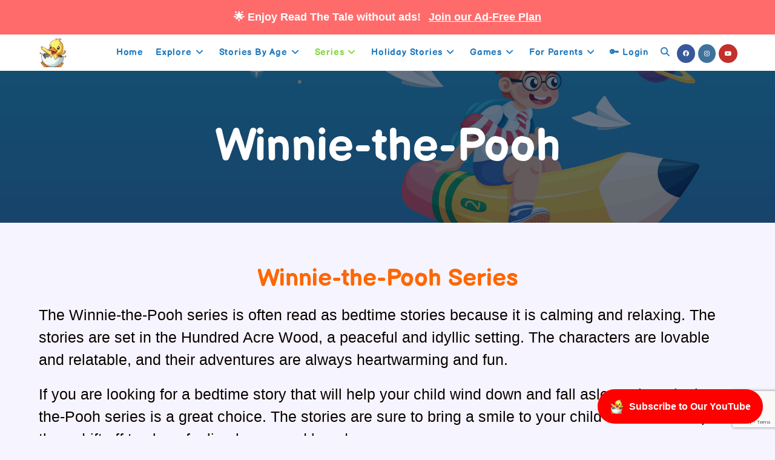

--- FILE ---
content_type: text/html; charset=UTF-8
request_url: https://www.readthetale.com/series/winnie-the-pooh
body_size: 23174
content:
<!DOCTYPE html>
<html class="html" lang="en-US" prefix="og: https://ogp.me/ns#">
<head>
	<meta charset="UTF-8">
	<link rel="profile" href="https://gmpg.org/xfn/11">

	<meta name="viewport" content="width=device-width, initial-scale=1">
<!-- Search Engine Optimization by Rank Math - https://rankmath.com/ -->
<title>Winnie-the-Pooh</title>
<meta name="description" content="Winnie-the-Pooh Series The Winnie-the-Pooh series is often read as bedtime stories because it is calming and relaxing. The stories are set in the Hundred Acre Wood, a peaceful and idyllic setting. The characters are lovable and relatable, and their adventures are always heartwarming and fun. If you are looking for a bedtime story that will help your child wind down and fall asleep, the Winnie-the-Pooh series is a great choice. The stories are sure to bring a smile to your child&#039;s face and help them drift off to sleep feeling happy and loved. No matter which episode you choose, the Winnie-the-Pooh series is sure to be a hit with your child. The stories are full of heart and humor, and they will help your child drift off to sleep feeling happy and loved. [vc_row][vc_column][vc_zigzag el_class=&quot;zigzag11&quot;][/vc_column][/vc_row] [pt_view id=&quot;462a4a0913&quot;]"/>
<meta name="robots" content="follow, index, max-snippet:-1, max-video-preview:-1, max-image-preview:large"/>
<link rel="canonical" href="https://www.readthetale.com/series/winnie-the-pooh" />
<meta property="og:locale" content="en_US" />
<meta property="og:type" content="article" />
<meta property="og:title" content="Winnie-the-Pooh" />
<meta property="og:description" content="Winnie-the-Pooh Series The Winnie-the-Pooh series is often read as bedtime stories because it is calming and relaxing. The stories are set in the Hundred Acre Wood, a peaceful and idyllic setting. The characters are lovable and relatable, and their adventures are always heartwarming and fun. If you are looking for a bedtime story that will help your child wind down and fall asleep, the Winnie-the-Pooh series is a great choice. The stories are sure to bring a smile to your child&#039;s face and help them drift off to sleep feeling happy and loved. No matter which episode you choose, the Winnie-the-Pooh series is sure to be a hit with your child. The stories are full of heart and humor, and they will help your child drift off to sleep feeling happy and loved. [vc_row][vc_column][vc_zigzag el_class=&quot;zigzag11&quot;][/vc_column][/vc_row] [pt_view id=&quot;462a4a0913&quot;]" />
<meta property="og:url" content="https://www.readthetale.com/series/winnie-the-pooh" />
<meta property="og:site_name" content="ReadTheTale.com" />
<meta property="article:publisher" content="https://www.facebook.com/readthetale/" />
<meta name="twitter:card" content="summary_large_image" />
<meta name="twitter:title" content="Winnie-the-Pooh" />
<meta name="twitter:description" content="Winnie-the-Pooh Series The Winnie-the-Pooh series is often read as bedtime stories because it is calming and relaxing. The stories are set in the Hundred Acre Wood, a peaceful and idyllic setting. The characters are lovable and relatable, and their adventures are always heartwarming and fun. If you are looking for a bedtime story that will help your child wind down and fall asleep, the Winnie-the-Pooh series is a great choice. The stories are sure to bring a smile to your child&#039;s face and help them drift off to sleep feeling happy and loved. No matter which episode you choose, the Winnie-the-Pooh series is sure to be a hit with your child. The stories are full of heart and humor, and they will help your child drift off to sleep feeling happy and loved. [vc_row][vc_column][vc_zigzag el_class=&quot;zigzag11&quot;][/vc_column][/vc_row] [pt_view id=&quot;462a4a0913&quot;]" />
<meta name="twitter:label1" content="Items" />
<meta name="twitter:data1" content="10" />
<script type="application/ld+json" class="rank-math-schema">{"@context":"https://schema.org","@graph":[{"@type":"Person","@id":"https://www.readthetale.com/#person","name":"ReadTheTale.com","sameAs":["https://www.facebook.com/readthetale/"],"image":{"@type":"ImageObject","@id":"https://www.readthetale.com/#logo","url":"https://www.readthetale.com/wp-content/uploads/2024/09/Bedtime-Story-The-Ugly-Duckling-favicon-no-background.png","contentUrl":"https://www.readthetale.com/wp-content/uploads/2024/09/Bedtime-Story-The-Ugly-Duckling-favicon-no-background.png","caption":"ReadTheTale.com","inLanguage":"en-US","width":"907","height":"907"}},{"@type":"WebSite","@id":"https://www.readthetale.com/#website","url":"https://www.readthetale.com","name":"ReadTheTale.com","alternateName":"ReadTheTale","publisher":{"@id":"https://www.readthetale.com/#person"},"inLanguage":"en-US"},{"@type":"CollectionPage","@id":"https://www.readthetale.com/series/winnie-the-pooh#webpage","url":"https://www.readthetale.com/series/winnie-the-pooh","name":"Winnie-the-Pooh","isPartOf":{"@id":"https://www.readthetale.com/#website"},"inLanguage":"en-US"}]}</script>
<!-- /Rank Math WordPress SEO plugin -->

<link rel='dns-prefetch' href='//www.readthetale.com' />
<link rel="alternate" type="application/rss+xml" title="ReadTheTale.com &raquo; Feed" href="https://www.readthetale.com/feed" />
<link rel="alternate" type="application/rss+xml" title="ReadTheTale.com &raquo; Comments Feed" href="https://www.readthetale.com/comments/feed" />
<script id="wpp-js" src="https://www.readthetale.com/wp-content/plugins/wordpress-popular-posts/assets/js/wpp.min.js?ver=7.3.6" data-sampling="0" data-sampling-rate="100" data-api-url="https://www.readthetale.com/wp-json/wordpress-popular-posts" data-post-id="0" data-token="c2349ab47e" data-lang="0" data-debug="0"></script>
<link rel="alternate" type="application/rss+xml" title="ReadTheTale.com &raquo; Winnie-the-Pooh Category Feed" href="https://www.readthetale.com/series/winnie-the-pooh/feed" />
<style id='wp-img-auto-sizes-contain-inline-css'>
img:is([sizes=auto i],[sizes^="auto," i]){contain-intrinsic-size:3000px 1500px}
/*# sourceURL=wp-img-auto-sizes-contain-inline-css */
</style>

<link rel='stylesheet' id='pt-cv-public-style-css' href='https://www.readthetale.com/wp-content/plugins/content-views-query-and-display-post-page/public/assets/css/cv.css?ver=4.2.1' media='all' />
<link rel='stylesheet' id='pt-cv-public-pro-style-css' href='https://www.readthetale.com/wp-content/plugins/pt-content-views-pro/public/assets/css/cvpro.min.css?ver=7.2.2' media='all' />
<link rel='stylesheet' id='dashicons-css' href='https://www.readthetale.com/wp-includes/css/dashicons.min.css?ver=6.9' media='all' />
<link rel='stylesheet' id='post-views-counter-frontend-css' href='https://www.readthetale.com/wp-content/plugins/post-views-counter/css/frontend.css?ver=1.7.1' media='all' />
<style id='wp-emoji-styles-inline-css'>

	img.wp-smiley, img.emoji {
		display: inline !important;
		border: none !important;
		box-shadow: none !important;
		height: 1em !important;
		width: 1em !important;
		margin: 0 0.07em !important;
		vertical-align: -0.1em !important;
		background: none !important;
		padding: 0 !important;
	}
/*# sourceURL=wp-emoji-styles-inline-css */
</style>
<link rel='stylesheet' id='wp-block-library-css' href='https://www.readthetale.com/wp-includes/css/dist/block-library/style.min.css?ver=6.9' media='all' />
<style id='global-styles-inline-css'>
:root{--wp--preset--aspect-ratio--square: 1;--wp--preset--aspect-ratio--4-3: 4/3;--wp--preset--aspect-ratio--3-4: 3/4;--wp--preset--aspect-ratio--3-2: 3/2;--wp--preset--aspect-ratio--2-3: 2/3;--wp--preset--aspect-ratio--16-9: 16/9;--wp--preset--aspect-ratio--9-16: 9/16;--wp--preset--color--black: #000000;--wp--preset--color--cyan-bluish-gray: #abb8c3;--wp--preset--color--white: #ffffff;--wp--preset--color--pale-pink: #f78da7;--wp--preset--color--vivid-red: #cf2e2e;--wp--preset--color--luminous-vivid-orange: #ff6900;--wp--preset--color--luminous-vivid-amber: #fcb900;--wp--preset--color--light-green-cyan: #7bdcb5;--wp--preset--color--vivid-green-cyan: #00d084;--wp--preset--color--pale-cyan-blue: #8ed1fc;--wp--preset--color--vivid-cyan-blue: #0693e3;--wp--preset--color--vivid-purple: #9b51e0;--wp--preset--gradient--vivid-cyan-blue-to-vivid-purple: linear-gradient(135deg,rgb(6,147,227) 0%,rgb(155,81,224) 100%);--wp--preset--gradient--light-green-cyan-to-vivid-green-cyan: linear-gradient(135deg,rgb(122,220,180) 0%,rgb(0,208,130) 100%);--wp--preset--gradient--luminous-vivid-amber-to-luminous-vivid-orange: linear-gradient(135deg,rgb(252,185,0) 0%,rgb(255,105,0) 100%);--wp--preset--gradient--luminous-vivid-orange-to-vivid-red: linear-gradient(135deg,rgb(255,105,0) 0%,rgb(207,46,46) 100%);--wp--preset--gradient--very-light-gray-to-cyan-bluish-gray: linear-gradient(135deg,rgb(238,238,238) 0%,rgb(169,184,195) 100%);--wp--preset--gradient--cool-to-warm-spectrum: linear-gradient(135deg,rgb(74,234,220) 0%,rgb(151,120,209) 20%,rgb(207,42,186) 40%,rgb(238,44,130) 60%,rgb(251,105,98) 80%,rgb(254,248,76) 100%);--wp--preset--gradient--blush-light-purple: linear-gradient(135deg,rgb(255,206,236) 0%,rgb(152,150,240) 100%);--wp--preset--gradient--blush-bordeaux: linear-gradient(135deg,rgb(254,205,165) 0%,rgb(254,45,45) 50%,rgb(107,0,62) 100%);--wp--preset--gradient--luminous-dusk: linear-gradient(135deg,rgb(255,203,112) 0%,rgb(199,81,192) 50%,rgb(65,88,208) 100%);--wp--preset--gradient--pale-ocean: linear-gradient(135deg,rgb(255,245,203) 0%,rgb(182,227,212) 50%,rgb(51,167,181) 100%);--wp--preset--gradient--electric-grass: linear-gradient(135deg,rgb(202,248,128) 0%,rgb(113,206,126) 100%);--wp--preset--gradient--midnight: linear-gradient(135deg,rgb(2,3,129) 0%,rgb(40,116,252) 100%);--wp--preset--font-size--small: 13px;--wp--preset--font-size--medium: 20px;--wp--preset--font-size--large: 36px;--wp--preset--font-size--x-large: 42px;--wp--preset--spacing--20: 0.44rem;--wp--preset--spacing--30: 0.67rem;--wp--preset--spacing--40: 1rem;--wp--preset--spacing--50: 1.5rem;--wp--preset--spacing--60: 2.25rem;--wp--preset--spacing--70: 3.38rem;--wp--preset--spacing--80: 5.06rem;--wp--preset--shadow--natural: 6px 6px 9px rgba(0, 0, 0, 0.2);--wp--preset--shadow--deep: 12px 12px 50px rgba(0, 0, 0, 0.4);--wp--preset--shadow--sharp: 6px 6px 0px rgba(0, 0, 0, 0.2);--wp--preset--shadow--outlined: 6px 6px 0px -3px rgb(255, 255, 255), 6px 6px rgb(0, 0, 0);--wp--preset--shadow--crisp: 6px 6px 0px rgb(0, 0, 0);}:where(.is-layout-flex){gap: 0.5em;}:where(.is-layout-grid){gap: 0.5em;}body .is-layout-flex{display: flex;}.is-layout-flex{flex-wrap: wrap;align-items: center;}.is-layout-flex > :is(*, div){margin: 0;}body .is-layout-grid{display: grid;}.is-layout-grid > :is(*, div){margin: 0;}:where(.wp-block-columns.is-layout-flex){gap: 2em;}:where(.wp-block-columns.is-layout-grid){gap: 2em;}:where(.wp-block-post-template.is-layout-flex){gap: 1.25em;}:where(.wp-block-post-template.is-layout-grid){gap: 1.25em;}.has-black-color{color: var(--wp--preset--color--black) !important;}.has-cyan-bluish-gray-color{color: var(--wp--preset--color--cyan-bluish-gray) !important;}.has-white-color{color: var(--wp--preset--color--white) !important;}.has-pale-pink-color{color: var(--wp--preset--color--pale-pink) !important;}.has-vivid-red-color{color: var(--wp--preset--color--vivid-red) !important;}.has-luminous-vivid-orange-color{color: var(--wp--preset--color--luminous-vivid-orange) !important;}.has-luminous-vivid-amber-color{color: var(--wp--preset--color--luminous-vivid-amber) !important;}.has-light-green-cyan-color{color: var(--wp--preset--color--light-green-cyan) !important;}.has-vivid-green-cyan-color{color: var(--wp--preset--color--vivid-green-cyan) !important;}.has-pale-cyan-blue-color{color: var(--wp--preset--color--pale-cyan-blue) !important;}.has-vivid-cyan-blue-color{color: var(--wp--preset--color--vivid-cyan-blue) !important;}.has-vivid-purple-color{color: var(--wp--preset--color--vivid-purple) !important;}.has-black-background-color{background-color: var(--wp--preset--color--black) !important;}.has-cyan-bluish-gray-background-color{background-color: var(--wp--preset--color--cyan-bluish-gray) !important;}.has-white-background-color{background-color: var(--wp--preset--color--white) !important;}.has-pale-pink-background-color{background-color: var(--wp--preset--color--pale-pink) !important;}.has-vivid-red-background-color{background-color: var(--wp--preset--color--vivid-red) !important;}.has-luminous-vivid-orange-background-color{background-color: var(--wp--preset--color--luminous-vivid-orange) !important;}.has-luminous-vivid-amber-background-color{background-color: var(--wp--preset--color--luminous-vivid-amber) !important;}.has-light-green-cyan-background-color{background-color: var(--wp--preset--color--light-green-cyan) !important;}.has-vivid-green-cyan-background-color{background-color: var(--wp--preset--color--vivid-green-cyan) !important;}.has-pale-cyan-blue-background-color{background-color: var(--wp--preset--color--pale-cyan-blue) !important;}.has-vivid-cyan-blue-background-color{background-color: var(--wp--preset--color--vivid-cyan-blue) !important;}.has-vivid-purple-background-color{background-color: var(--wp--preset--color--vivid-purple) !important;}.has-black-border-color{border-color: var(--wp--preset--color--black) !important;}.has-cyan-bluish-gray-border-color{border-color: var(--wp--preset--color--cyan-bluish-gray) !important;}.has-white-border-color{border-color: var(--wp--preset--color--white) !important;}.has-pale-pink-border-color{border-color: var(--wp--preset--color--pale-pink) !important;}.has-vivid-red-border-color{border-color: var(--wp--preset--color--vivid-red) !important;}.has-luminous-vivid-orange-border-color{border-color: var(--wp--preset--color--luminous-vivid-orange) !important;}.has-luminous-vivid-amber-border-color{border-color: var(--wp--preset--color--luminous-vivid-amber) !important;}.has-light-green-cyan-border-color{border-color: var(--wp--preset--color--light-green-cyan) !important;}.has-vivid-green-cyan-border-color{border-color: var(--wp--preset--color--vivid-green-cyan) !important;}.has-pale-cyan-blue-border-color{border-color: var(--wp--preset--color--pale-cyan-blue) !important;}.has-vivid-cyan-blue-border-color{border-color: var(--wp--preset--color--vivid-cyan-blue) !important;}.has-vivid-purple-border-color{border-color: var(--wp--preset--color--vivid-purple) !important;}.has-vivid-cyan-blue-to-vivid-purple-gradient-background{background: var(--wp--preset--gradient--vivid-cyan-blue-to-vivid-purple) !important;}.has-light-green-cyan-to-vivid-green-cyan-gradient-background{background: var(--wp--preset--gradient--light-green-cyan-to-vivid-green-cyan) !important;}.has-luminous-vivid-amber-to-luminous-vivid-orange-gradient-background{background: var(--wp--preset--gradient--luminous-vivid-amber-to-luminous-vivid-orange) !important;}.has-luminous-vivid-orange-to-vivid-red-gradient-background{background: var(--wp--preset--gradient--luminous-vivid-orange-to-vivid-red) !important;}.has-very-light-gray-to-cyan-bluish-gray-gradient-background{background: var(--wp--preset--gradient--very-light-gray-to-cyan-bluish-gray) !important;}.has-cool-to-warm-spectrum-gradient-background{background: var(--wp--preset--gradient--cool-to-warm-spectrum) !important;}.has-blush-light-purple-gradient-background{background: var(--wp--preset--gradient--blush-light-purple) !important;}.has-blush-bordeaux-gradient-background{background: var(--wp--preset--gradient--blush-bordeaux) !important;}.has-luminous-dusk-gradient-background{background: var(--wp--preset--gradient--luminous-dusk) !important;}.has-pale-ocean-gradient-background{background: var(--wp--preset--gradient--pale-ocean) !important;}.has-electric-grass-gradient-background{background: var(--wp--preset--gradient--electric-grass) !important;}.has-midnight-gradient-background{background: var(--wp--preset--gradient--midnight) !important;}.has-small-font-size{font-size: var(--wp--preset--font-size--small) !important;}.has-medium-font-size{font-size: var(--wp--preset--font-size--medium) !important;}.has-large-font-size{font-size: var(--wp--preset--font-size--large) !important;}.has-x-large-font-size{font-size: var(--wp--preset--font-size--x-large) !important;}
/*# sourceURL=global-styles-inline-css */
</style>

<style id='classic-theme-styles-inline-css'>
/*! This file is auto-generated */
.wp-block-button__link{color:#fff;background-color:#32373c;border-radius:9999px;box-shadow:none;text-decoration:none;padding:calc(.667em + 2px) calc(1.333em + 2px);font-size:1.125em}.wp-block-file__button{background:#32373c;color:#fff;text-decoration:none}
/*# sourceURL=/wp-includes/css/classic-themes.min.css */
</style>
<link rel='stylesheet' id='contact-form-7-css' href='https://www.readthetale.com/wp-content/plugins/contact-form-7/includes/css/styles.css?ver=6.1.4' media='all' />
<link rel='stylesheet' id='pmpro_frontend_base-css' href='https://www.readthetale.com/wp-content/plugins/paid-memberships-pro/css/frontend/base.css?ver=3.6.4' media='all' />
<link rel='stylesheet' id='pmpro_frontend_variation_1-css' href='https://www.readthetale.com/wp-content/plugins/paid-memberships-pro/css/frontend/variation_1.css?ver=3.6.4' media='all' />
<link rel='stylesheet' id='searchandfilter-css' href='https://www.readthetale.com/wp-content/plugins/search-filter/style.css?ver=1' media='all' />
<link rel='stylesheet' id='wp-ulike-css' href='https://www.readthetale.com/wp-content/plugins/wp-ulike/assets/css/wp-ulike.min.css?ver=4.8.3.1' media='all' />
<link rel='stylesheet' id='wordpress-popular-posts-css-css' href='https://www.readthetale.com/wp-content/plugins/wordpress-popular-posts/assets/css/wpp.css?ver=7.3.6' media='all' />
<link rel='stylesheet' id='wppopups-base-css' href='https://www.readthetale.com/wp-content/plugins/wp-popups-lite/src/assets/css/wppopups-base.css?ver=2.2.0.3' media='all' />
<link rel='stylesheet' id='oceanwp-style-css' href='https://www.readthetale.com/wp-content/themes/oceanwp/assets/css/style.min.css?ver=1.0' media='all' />
<link rel='stylesheet' id='child-style-css' href='https://www.readthetale.com/wp-content/themes/oceanwp-child/style.css?ver=921' media='all' />
<link rel='stylesheet' id='font-awesome-css' href='https://www.readthetale.com/wp-content/themes/oceanwp/assets/fonts/fontawesome/css/all.min.css?ver=6.7.2' media='all' />
<link rel='stylesheet' id='simple-line-icons-css' href='https://www.readthetale.com/wp-content/themes/oceanwp/assets/css/third/simple-line-icons.min.css?ver=2.4.0' media='all' />
<link rel='stylesheet' id='oceanwp-hamburgers-css' href='https://www.readthetale.com/wp-content/themes/oceanwp/assets/css/third/hamburgers/hamburgers.min.css?ver=1.0' media='all' />
<link rel='stylesheet' id='oceanwp-3dxy-r-css' href='https://www.readthetale.com/wp-content/themes/oceanwp/assets/css/third/hamburgers/types/3dxy-r.css?ver=1.0' media='all' />
<link rel='stylesheet' id='oceanwp-google-font-balsamiq-sans-css' href='https://www.readthetale.com/wp-content/uploads/oceanwp-webfonts-css/d813ea57d8ca3e86d6242e2dc83d36df.css?ver=6.9' media='all' />
<link rel='stylesheet' id='oe-widgets-style-css' href='https://www.readthetale.com/wp-content/plugins/ocean-extra/assets/css/widgets.css?ver=6.9' media='all' />
<link rel='stylesheet' id='osh-styles-css' href='https://www.readthetale.com/wp-content/plugins/ocean-sticky-header/assets/css/style.min.css?ver=6.9' media='all' />
<script src="https://www.readthetale.com/wp-includes/js/jquery/jquery.min.js?ver=3.7.1" id="jquery-core-js"></script>
<script data-optimized="1" src="https://www.readthetale.com/wp-content/litespeed/js/ff19bfbcd55b77817bfca09d64da6f63.js?ver=64e64" id="jquery-migrate-js"></script>
<script></script><link rel="https://api.w.org/" href="https://www.readthetale.com/wp-json/" /><link rel="alternate" title="JSON" type="application/json" href="https://www.readthetale.com/wp-json/wp/v2/categories/24" /><link rel="EditURI" type="application/rsd+xml" title="RSD" href="https://www.readthetale.com/xmlrpc.php?rsd" />
<meta name="generator" content="WordPress 6.9" />

		<!-- GA Google Analytics @ https://m0n.co/ga -->
		<script async src="https://www.googletagmanager.com/gtag/js?id=G-CG27Q63GV8"></script>
		<script>
			window.dataLayer = window.dataLayer || [];
			function gtag(){dataLayer.push(arguments);}
			gtag('js', new Date());
			gtag('config', 'G-CG27Q63GV8');
		</script>

	
<script data-cfasync="false" src="//monu.delivery/site/d/d/6e2506-7b33-4ed2-aa47-c2b22bb6b0e2.js" type="text/javascript"></script>
  <script data-optimized="1" src="https://www.readthetale.com/wp-content/litespeed/js/7da17e76e86fbe67c8700c90d1f7a978.js?ver=7a978" defer></script>
  <script>window.OneSignalDeferred=window.OneSignalDeferred||[];OneSignalDeferred.push(async function(OneSignal){await OneSignal.init({appId:"72816a9a-83e2-4a7a-bc08-08631235fd2f",serviceWorkerOverrideForTypical:!0,path:"https://www.readthetale.com/wp-content/plugins/onesignal-free-web-push-notifications/sdk_files/",serviceWorkerParam:{scope:"/wp-content/plugins/onesignal-free-web-push-notifications/sdk_files/push/onesignal/"},serviceWorkerPath:"OneSignalSDKWorker.js",})});if(navigator.serviceWorker){navigator.serviceWorker.getRegistrations().then((registrations)=>{registrations.forEach((registration)=>{if(registration.active&&registration.active.scriptURL.includes('OneSignalSDKWorker.js.php')){registration.unregister().then((success)=>{if(success){console.log('OneSignalSW: Successfully unregistered:',registration.active.scriptURL)}else{console.log('OneSignalSW: Failed to unregister:',registration.active.scriptURL)}})}})}).catch((error)=>{console.error('Error fetching service worker registrations:',error)})}</script>
<style id="pmpro_colors">:root {
	--pmpro--color--base: #ffffff;
	--pmpro--color--contrast: #222222;
	--pmpro--color--accent: #0c3d54;
	--pmpro--color--accent--variation: hsl( 199,75%,28.5% );
	--pmpro--color--border--variation: hsl( 0,0%,91% );
}</style><script async src="https://www.googletagmanager.com/gtag/js?id=GA_MEASUREMENT_ID"></script>
<script>
window.dataLayer = window.dataLayer || [];
function gtag(){dataLayer.push(arguments);}
gtag('js', new Date());

gtag('config', 'GA_MEASUREMENT_ID');
</script>

<meta name="p:domain_verify" content="6f9ed3e2f13d982494269d3702b0732c"/>
            <style id="wpp-loading-animation-styles">@-webkit-keyframes bgslide{from{background-position-x:0}to{background-position-x:-200%}}@keyframes bgslide{from{background-position-x:0}to{background-position-x:-200%}}.wpp-widget-block-placeholder,.wpp-shortcode-placeholder{margin:0 auto;width:60px;height:3px;background:#dd3737;background:linear-gradient(90deg,#dd3737 0%,#571313 10%,#dd3737 100%);background-size:200% auto;border-radius:3px;-webkit-animation:bgslide 1s infinite linear;animation:bgslide 1s infinite linear}</style>
            <style>.recentcomments a{display:inline !important;padding:0 !important;margin:0 !important;}</style><meta name="generator" content="Powered by WPBakery Page Builder - drag and drop page builder for WordPress."/>
<script id="google_gtagjs" src="https://www.googletagmanager.com/gtag/js?id=G-CG27Q63GV8" async></script>
<script id="google_gtagjs-inline">
window.dataLayer = window.dataLayer || [];function gtag(){dataLayer.push(arguments);}gtag('js', new Date());gtag('config', 'G-CG27Q63GV8', {} );
</script>
<link rel="icon" href="https://www.readthetale.com/wp-content/uploads/2024/09/cropped-Bedtime-Story-The-Ugly-Duckling-favicon-no-background-32x32.png" sizes="32x32" />
<link rel="icon" href="https://www.readthetale.com/wp-content/uploads/2024/09/cropped-Bedtime-Story-The-Ugly-Duckling-favicon-no-background-192x192.png" sizes="192x192" />
<link rel="apple-touch-icon" href="https://www.readthetale.com/wp-content/uploads/2024/09/cropped-Bedtime-Story-The-Ugly-Duckling-favicon-no-background-180x180.png" />
<meta name="msapplication-TileImage" content="https://www.readthetale.com/wp-content/uploads/2024/09/cropped-Bedtime-Story-The-Ugly-Duckling-favicon-no-background-270x270.png" />
			<style type="text/css" id="pt-cv-custom-style-8a13670vsd">/* Hide the empty category message */
.page-content p {
    display: none;
}</style>
			<!-- OceanWP CSS -->
<style type="text/css">
.background-image-page-header-overlay{opacity:0.6;background-color:#00132d}/* Colors */body,.separate-layout,.has-parallax-footer:not(.separate-layout) #main{background-color:#f6f5ff}a{color:#0030b7}a .owp-icon use{stroke:#0030b7}a:hover{color:#007aff}a:hover .owp-icon use{stroke:#007aff}body .theme-button,body input[type="submit"],body button[type="submit"],body button,body .button,body div.wpforms-container-full .wpforms-form input[type=submit],body div.wpforms-container-full .wpforms-form button[type=submit],body div.wpforms-container-full .wpforms-form .wpforms-page-button,.woocommerce-cart .wp-element-button,.woocommerce-checkout .wp-element-button,.wp-block-button__link{border-color:#ffffff}body .theme-button:hover,body input[type="submit"]:hover,body button[type="submit"]:hover,body button:hover,body .button:hover,body div.wpforms-container-full .wpforms-form input[type=submit]:hover,body div.wpforms-container-full .wpforms-form input[type=submit]:active,body div.wpforms-container-full .wpforms-form button[type=submit]:hover,body div.wpforms-container-full .wpforms-form button[type=submit]:active,body div.wpforms-container-full .wpforms-form .wpforms-page-button:hover,body div.wpforms-container-full .wpforms-form .wpforms-page-button:active,.woocommerce-cart .wp-element-button:hover,.woocommerce-checkout .wp-element-button:hover,.wp-block-button__link:hover{border-color:#ffffff}form input[type="text"],form input[type="password"],form input[type="email"],form input[type="url"],form input[type="date"],form input[type="month"],form input[type="time"],form input[type="datetime"],form input[type="datetime-local"],form input[type="week"],form input[type="number"],form input[type="search"],form input[type="tel"],form input[type="color"],form select,form textarea,.select2-container .select2-choice,.woocommerce .woocommerce-checkout .select2-container--default .select2-selection--single{border-color:#bbbbbb}body div.wpforms-container-full .wpforms-form input[type=date],body div.wpforms-container-full .wpforms-form input[type=datetime],body div.wpforms-container-full .wpforms-form input[type=datetime-local],body div.wpforms-container-full .wpforms-form input[type=email],body div.wpforms-container-full .wpforms-form input[type=month],body div.wpforms-container-full .wpforms-form input[type=number],body div.wpforms-container-full .wpforms-form input[type=password],body div.wpforms-container-full .wpforms-form input[type=range],body div.wpforms-container-full .wpforms-form input[type=search],body div.wpforms-container-full .wpforms-form input[type=tel],body div.wpforms-container-full .wpforms-form input[type=text],body div.wpforms-container-full .wpforms-form input[type=time],body div.wpforms-container-full .wpforms-form input[type=url],body div.wpforms-container-full .wpforms-form input[type=week],body div.wpforms-container-full .wpforms-form select,body div.wpforms-container-full .wpforms-form textarea{border-color:#bbbbbb}form input[type="text"]:focus,form input[type="password"]:focus,form input[type="email"]:focus,form input[type="tel"]:focus,form input[type="url"]:focus,form input[type="search"]:focus,form textarea:focus,.select2-drop-active,.select2-dropdown-open.select2-drop-above .select2-choice,.select2-dropdown-open.select2-drop-above .select2-choices,.select2-drop.select2-drop-above.select2-drop-active,.select2-container-active .select2-choice,.select2-container-active .select2-choices{border-color:#000000}body div.wpforms-container-full .wpforms-form input:focus,body div.wpforms-container-full .wpforms-form textarea:focus,body div.wpforms-container-full .wpforms-form select:focus{border-color:#000000}body{color:#0a0000}h1,h2,h3,h4,h5,h6,.theme-heading,.widget-title,.oceanwp-widget-recent-posts-title,.comment-reply-title,.entry-title,.sidebar-box .widget-title{color:#000000}/* OceanWP Style Settings CSS */.container{width:1279px}.theme-button,input[type="submit"],button[type="submit"],button,.button,body div.wpforms-container-full .wpforms-form input[type=submit],body div.wpforms-container-full .wpforms-form button[type=submit],body div.wpforms-container-full .wpforms-form .wpforms-page-button{border-style:solid}.theme-button,input[type="submit"],button[type="submit"],button,.button,body div.wpforms-container-full .wpforms-form input[type=submit],body div.wpforms-container-full .wpforms-form button[type=submit],body div.wpforms-container-full .wpforms-form .wpforms-page-button{border-width:1px}form input[type="text"],form input[type="password"],form input[type="email"],form input[type="url"],form input[type="date"],form input[type="month"],form input[type="time"],form input[type="datetime"],form input[type="datetime-local"],form input[type="week"],form input[type="number"],form input[type="search"],form input[type="tel"],form input[type="color"],form select,form textarea{padding:10px 15px 10px 15px}body div.wpforms-container-full .wpforms-form input[type=date],body div.wpforms-container-full .wpforms-form input[type=datetime],body div.wpforms-container-full .wpforms-form input[type=datetime-local],body div.wpforms-container-full .wpforms-form input[type=email],body div.wpforms-container-full .wpforms-form input[type=month],body div.wpforms-container-full .wpforms-form input[type=number],body div.wpforms-container-full .wpforms-form input[type=password],body div.wpforms-container-full .wpforms-form input[type=range],body div.wpforms-container-full .wpforms-form input[type=search],body div.wpforms-container-full .wpforms-form input[type=tel],body div.wpforms-container-full .wpforms-form input[type=text],body div.wpforms-container-full .wpforms-form input[type=time],body div.wpforms-container-full .wpforms-form input[type=url],body div.wpforms-container-full .wpforms-form input[type=week],body div.wpforms-container-full .wpforms-form select,body div.wpforms-container-full .wpforms-form textarea{padding:10px 15px 10px 15px;height:auto}form input[type="text"],form input[type="password"],form input[type="email"],form input[type="url"],form input[type="date"],form input[type="month"],form input[type="time"],form input[type="datetime"],form input[type="datetime-local"],form input[type="week"],form input[type="number"],form input[type="search"],form input[type="tel"],form input[type="color"],form select,form textarea,.woocommerce .woocommerce-checkout .select2-container--default .select2-selection--single{border-style:solid}body div.wpforms-container-full .wpforms-form input[type=date],body div.wpforms-container-full .wpforms-form input[type=datetime],body div.wpforms-container-full .wpforms-form input[type=datetime-local],body div.wpforms-container-full .wpforms-form input[type=email],body div.wpforms-container-full .wpforms-form input[type=month],body div.wpforms-container-full .wpforms-form input[type=number],body div.wpforms-container-full .wpforms-form input[type=password],body div.wpforms-container-full .wpforms-form input[type=range],body div.wpforms-container-full .wpforms-form input[type=search],body div.wpforms-container-full .wpforms-form input[type=tel],body div.wpforms-container-full .wpforms-form input[type=text],body div.wpforms-container-full .wpforms-form input[type=time],body div.wpforms-container-full .wpforms-form input[type=url],body div.wpforms-container-full .wpforms-form input[type=week],body div.wpforms-container-full .wpforms-form select,body div.wpforms-container-full .wpforms-form textarea{border-style:solid}form input[type="text"],form input[type="password"],form input[type="email"],form input[type="url"],form input[type="date"],form input[type="month"],form input[type="time"],form input[type="datetime"],form input[type="datetime-local"],form input[type="week"],form input[type="number"],form input[type="search"],form input[type="tel"],form input[type="color"],form select,form textarea{border-radius:3px}body div.wpforms-container-full .wpforms-form input[type=date],body div.wpforms-container-full .wpforms-form input[type=datetime],body div.wpforms-container-full .wpforms-form input[type=datetime-local],body div.wpforms-container-full .wpforms-form input[type=email],body div.wpforms-container-full .wpforms-form input[type=month],body div.wpforms-container-full .wpforms-form input[type=number],body div.wpforms-container-full .wpforms-form input[type=password],body div.wpforms-container-full .wpforms-form input[type=range],body div.wpforms-container-full .wpforms-form input[type=search],body div.wpforms-container-full .wpforms-form input[type=tel],body div.wpforms-container-full .wpforms-form input[type=text],body div.wpforms-container-full .wpforms-form input[type=time],body div.wpforms-container-full .wpforms-form input[type=url],body div.wpforms-container-full .wpforms-form input[type=week],body div.wpforms-container-full .wpforms-form select,body div.wpforms-container-full .wpforms-form textarea{border-radius:3px}#main #content-wrap,.separate-layout #main #content-wrap{padding-top:70px;padding-bottom:70px}.page-numbers a,.page-numbers span:not(.elementor-screen-only),.page-links span{background-color:rgba(123,104,238,0)}.page-numbers a:hover,.page-links a:hover span,.page-numbers.current,.page-numbers.current:hover{background-color:#007aff}.page-numbers a,.page-numbers span:not(.elementor-screen-only),.page-links span{color:#007aff}.page-numbers a .owp-icon use{stroke:#007aff}.page-numbers a:hover,.page-links a:hover span,.page-numbers.current,.page-numbers.current:hover{color:#ffffff}.page-numbers a:hover .owp-icon use{stroke:#ffffff}.page-numbers a,.page-numbers span:not(.elementor-screen-only),.page-links span{border-color:#007aff}.page-numbers a:hover,.page-links a:hover span,.page-numbers.current,.page-numbers.current:hover{border-color:#007aff}#scroll-top{bottom:84px}#scroll-top{width:32px;height:32px;line-height:32px}#scroll-top{background-color:rgba(232,232,232,0.4)}#scroll-top:hover{background-color:rgba(186,186,186,0.8)}.page-header,.has-transparent-header .page-header{padding:100px 0 100px 0}/* Header */#site-logo #site-logo-inner,.oceanwp-social-menu .social-menu-inner,#site-header.full_screen-header .menu-bar-inner,.after-header-content .after-header-content-inner{height:60px}#site-navigation-wrap .dropdown-menu >li >a,#site-navigation-wrap .dropdown-menu >li >span.opl-logout-link,.oceanwp-mobile-menu-icon a,.mobile-menu-close,.after-header-content-inner >a{line-height:60px}#site-header.has-header-media .overlay-header-media{background-color:rgba(0,19,45,0.52)}#site-logo #site-logo-inner a img,#site-header.center-header #site-navigation-wrap .middle-site-logo a img{max-width:48px}.effect-one #site-navigation-wrap .dropdown-menu >li >a.menu-link >span:after,.effect-three #site-navigation-wrap .dropdown-menu >li >a.menu-link >span:after,.effect-five #site-navigation-wrap .dropdown-menu >li >a.menu-link >span:before,.effect-five #site-navigation-wrap .dropdown-menu >li >a.menu-link >span:after,.effect-nine #site-navigation-wrap .dropdown-menu >li >a.menu-link >span:before,.effect-nine #site-navigation-wrap .dropdown-menu >li >a.menu-link >span:after{background-color:#81d742}.effect-four #site-navigation-wrap .dropdown-menu >li >a.menu-link >span:before,.effect-four #site-navigation-wrap .dropdown-menu >li >a.menu-link >span:after,.effect-seven #site-navigation-wrap .dropdown-menu >li >a.menu-link:hover >span:after,.effect-seven #site-navigation-wrap .dropdown-menu >li.sfHover >a.menu-link >span:after{color:#81d742}.effect-seven #site-navigation-wrap .dropdown-menu >li >a.menu-link:hover >span:after,.effect-seven #site-navigation-wrap .dropdown-menu >li.sfHover >a.menu-link >span:after{text-shadow:10px 0 #81d742,-10px 0 #81d742}#site-navigation-wrap .dropdown-menu >li >a{padding:0 10px}#site-navigation-wrap .dropdown-menu >li >a,.oceanwp-mobile-menu-icon a,#searchform-header-replace-close{color:#227bbf}#site-navigation-wrap .dropdown-menu >li >a .owp-icon use,.oceanwp-mobile-menu-icon a .owp-icon use,#searchform-header-replace-close .owp-icon use{stroke:#227bbf}#site-navigation-wrap .dropdown-menu >li >a:hover,.oceanwp-mobile-menu-icon a:hover,#searchform-header-replace-close:hover{color:#81d742}#site-navigation-wrap .dropdown-menu >li >a:hover .owp-icon use,.oceanwp-mobile-menu-icon a:hover .owp-icon use,#searchform-header-replace-close:hover .owp-icon use{stroke:#81d742}#site-navigation-wrap .dropdown-menu >.current-menu-item >a,#site-navigation-wrap .dropdown-menu >.current-menu-ancestor >a,#site-navigation-wrap .dropdown-menu >.current-menu-item >a:hover,#site-navigation-wrap .dropdown-menu >.current-menu-ancestor >a:hover{color:#81d742}.dropdown-menu .sub-menu{min-width:148px}.dropdown-menu .sub-menu,#searchform-dropdown,.current-shop-items-dropdown{border-color:#ffffff}.dropdown-menu ul li a.menu-link{color:#000000}.dropdown-menu ul li a.menu-link .owp-icon use{stroke:#000000}.dropdown-menu ul li a.menu-link:hover{color:#a8a8a8}.dropdown-menu ul li a.menu-link:hover .owp-icon use{stroke:#a8a8a8}.dropdown-menu ul li a.menu-link:hover{background-color:#ffffff}.dropdown-menu ul >.current-menu-item >a.menu-link{color:#81d742}.dropdown-menu ul >.current-menu-item >a.menu-link{background-color:#ffffff}.oceanwp-social-menu ul li a,.oceanwp-social-menu .colored ul li a,.oceanwp-social-menu .minimal ul li a,.oceanwp-social-menu .dark ul li a{font-size:10px}.oceanwp-social-menu ul li a .owp-icon,.oceanwp-social-menu .colored ul li a .owp-icon,.oceanwp-social-menu .minimal ul li a .owp-icon,.oceanwp-social-menu .dark ul li a .owp-icon{width:10px;height:10px}.oceanwp-social-menu ul li a{margin:0 5px 0 0}.mobile-menu .hamburger-inner,.mobile-menu .hamburger-inner::before,.mobile-menu .hamburger-inner::after{background-color:#000000}a.sidr-class-toggle-sidr-close{background-color:#7b68ee}#sidr,#mobile-dropdown{background-color:#7b68ee}#sidr li,#sidr ul,#mobile-dropdown ul li,#mobile-dropdown ul li ul{border-color:rgba(0,0,0,0)}body .sidr a,body .sidr-class-dropdown-toggle,#mobile-dropdown ul li a,#mobile-dropdown ul li a .dropdown-toggle,#mobile-fullscreen ul li a,#mobile-fullscreen .oceanwp-social-menu.simple-social ul li a{color:#ffffff}#mobile-fullscreen a.close .close-icon-inner,#mobile-fullscreen a.close .close-icon-inner::after{background-color:#ffffff}body .sidr a:hover,body .sidr-class-dropdown-toggle:hover,body .sidr-class-dropdown-toggle .fa,body .sidr-class-menu-item-has-children.active >a,body .sidr-class-menu-item-has-children.active >a >.sidr-class-dropdown-toggle,#mobile-dropdown ul li a:hover,#mobile-dropdown ul li a .dropdown-toggle:hover,#mobile-dropdown .menu-item-has-children.active >a,#mobile-dropdown .menu-item-has-children.active >a >.dropdown-toggle,#mobile-fullscreen ul li a:hover,#mobile-fullscreen .oceanwp-social-menu.simple-social ul li a:hover{color:#007aff}#mobile-fullscreen a.close:hover .close-icon-inner,#mobile-fullscreen a.close:hover .close-icon-inner::after{background-color:#007aff}#mobile-fullscreen{background-color:rgba(0,0,0,0.88)}/* Blog CSS */.ocean-single-post-header ul.meta-item li a:hover{color:#333333}/* Sidebar */.sidebar-box .widget-title{color:#00bf19}.widget-title{border-color:#5472d2}/* Footer Widgets */#footer-widgets{padding:80px 0 50px 0}#footer-widgets{background-color:#f2f2f2}#footer-widgets .footer-box .widget-title{color:#a9e09f}#footer-widgets,#footer-widgets p,#footer-widgets li a:before,#footer-widgets .contact-info-widget span.oceanwp-contact-title,#footer-widgets .recent-posts-date,#footer-widgets .recent-posts-comments,#footer-widgets .widget-recent-posts-icons li .fa{color:#ffffff}#footer-widgets li,#footer-widgets #wp-calendar caption,#footer-widgets #wp-calendar th,#footer-widgets #wp-calendar tbody,#footer-widgets .contact-info-widget i,#footer-widgets .oceanwp-newsletter-form-wrap input[type="email"],#footer-widgets .posts-thumbnails-widget li,#footer-widgets .social-widget li a{border-color:rgba(85,85,85,0)}#footer-widgets .contact-info-widget .owp-icon{border-color:rgba(85,85,85,0)}#footer-widgets .footer-box a:hover,#footer-widgets a:hover{color:#7b68ee}/* Footer Copyright */#footer-bottom{background-color:#b6e2b5}#footer-bottom a,#footer-bottom #footer-bottom-menu a{color:#000000}#footer-bottom a:hover,#footer-bottom #footer-bottom-menu a:hover{color:#007aff}/* Sticky Header CSS */.is-sticky #site-header.shrink-header #site-logo #site-logo-inner,.is-sticky #site-header.shrink-header .oceanwp-social-menu .social-menu-inner,.is-sticky #site-header.shrink-header.full_screen-header .menu-bar-inner,.after-header-content .after-header-content-inner{height:50px}.is-sticky #site-header.shrink-header #site-navigation-wrap .dropdown-menu >li >a,.is-sticky #site-header.shrink-header .oceanwp-mobile-menu-icon a,.after-header-content .after-header-content-inner >a,.after-header-content .after-header-content-inner >div >a{line-height:50px}.page-header{background-image:url( https://www.readthetale.com/wp-content/uploads/2024/08/banner_01.jpg ) !important;background-position:center center;height:251px}/* Typography */body{font-family:Arial,Helvetica,sans-serif;font-size:2.5em;line-height:1.5em}@media screen and (max-width:768px){body{font-size:2.5em}}@media screen and (max-width:480px){body{font-size:20px}}@media screen and (max-width:480px){body{line-height:1.8em}}@media screen and (max-width:480px){body{letter-spacing:1.1px}}h1,h2,h3,h4,h5,h6,.theme-heading,.widget-title,.oceanwp-widget-recent-posts-title,.comment-reply-title,.entry-title,.sidebar-box .widget-title{font-family:'Balsamiq Sans';line-height:1.6}h1{font-size:40px;line-height:1.1}@media screen and (max-width:480px){h1{font-size:25px}}h2{font-size:30px;line-height:1.1;font-weight:600}@media screen and (max-width:480px){h2{font-size:30px}}h3{font-size:25px;line-height:1.1;font-weight:600}@media screen and (max-width:768px){h3{font-size:25px}}@media screen and (max-width:480px){h3{font-size:25px}}h4{font-size:.5em;line-height:1.1;font-weight:600}h5{font-size:14px;line-height:1.4}h6{font-size:15px;line-height:1.4}.page-header .page-header-title,.page-header.background-image-page-header .page-header-title{font-size:3em;line-height:1.2;font-weight:600}@media screen and (max-width:768px){.page-header .page-header-title,.page-header.background-image-page-header .page-header-title{font-size:2em}}@media screen and (max-width:480px){.page-header .page-header-title,.page-header.background-image-page-header .page-header-title{font-size:1em}}.page-header .page-subheading{font-size:15px;line-height:1.8}.site-breadcrumbs,.site-breadcrumbs a{font-size:13px;line-height:1.4}#top-bar-content,#top-bar-social-alt{font-size:12px;line-height:1.8}#site-logo a.site-logo-text{font-size:15px;line-height:1.2}#site-navigation-wrap .dropdown-menu >li >a,#site-header.full_screen-header .fs-dropdown-menu >li >a,#site-header.top-header #site-navigation-wrap .dropdown-menu >li >a,#site-header.center-header #site-navigation-wrap .dropdown-menu >li >a,#site-header.medium-header #site-navigation-wrap .dropdown-menu >li >a,.oceanwp-mobile-menu-icon a{font-family:'Balsamiq Sans';font-size:.6em;letter-spacing:.8px;font-weight:600;text-transform:capitalize}@media screen and (max-width:480px){#site-navigation-wrap .dropdown-menu >li >a,#site-header.full_screen-header .fs-dropdown-menu >li >a,#site-header.top-header #site-navigation-wrap .dropdown-menu >li >a,#site-header.center-header #site-navigation-wrap .dropdown-menu >li >a,#site-header.medium-header #site-navigation-wrap .dropdown-menu >li >a,.oceanwp-mobile-menu-icon a{font-size:15px}}.dropdown-menu ul li a.menu-link,#site-header.full_screen-header .fs-dropdown-menu ul.sub-menu li a{font-family:Arial,Helvetica,sans-serif;font-size:12px;line-height:1.2;letter-spacing:1.1px;font-weight:300}@media screen and (max-width:480px){.dropdown-menu ul li a.menu-link,#site-header.full_screen-header .fs-dropdown-menu ul.sub-menu li a{font-size:15px}}.sidr-class-dropdown-menu li a,a.sidr-class-toggle-sidr-close,#mobile-dropdown ul li a,body #mobile-fullscreen ul li a{font-family:'Balsamiq Sans';font-size:16px;line-height:1.8;font-weight:600}@media screen and (max-width:480px){.sidr-class-dropdown-menu li a,a.sidr-class-toggle-sidr-close,#mobile-dropdown ul li a,body #mobile-fullscreen ul li a{font-size:16px}}@media screen and (max-width:480px){.sidr-class-dropdown-menu li a,a.sidr-class-toggle-sidr-close,#mobile-dropdown ul li a,body #mobile-fullscreen ul li a{line-height:1.5}}@media screen and (max-width:480px){.sidr-class-dropdown-menu li a,a.sidr-class-toggle-sidr-close,#mobile-dropdown ul li a,body #mobile-fullscreen ul li a{letter-spacing:.5px}}.blog-entry.post .blog-entry-header .entry-title a{font-size:22px;line-height:1.1;font-weight:600}.ocean-single-post-header .single-post-title{font-size:34px;line-height:1.4;letter-spacing:.6px}.ocean-single-post-header ul.meta-item li,.ocean-single-post-header ul.meta-item li a{font-size:13px;line-height:1.4;letter-spacing:.6px}.ocean-single-post-header .post-author-name,.ocean-single-post-header .post-author-name a{font-size:14px;line-height:1.4;letter-spacing:.6px}.ocean-single-post-header .post-author-description{font-size:12px;line-height:1.4;letter-spacing:.6px}.single-post .entry-title{font-size:40px;line-height:0.9;letter-spacing:.6px;font-weight:600}.single-post ul.meta li,.single-post ul.meta li a{font-size:14px;line-height:1.4;letter-spacing:.6px}.sidebar-box .widget-title,.sidebar-box.widget_block .wp-block-heading{font-family:Arial,Helvetica,sans-serif;font-size:20px;line-height:1.2;letter-spacing:1px;font-weight:600}.sidebar-box,.footer-box{font-family:Arial,Helvetica,sans-serif;font-size:1em}@media screen and (max-width:480px){.sidebar-box,.footer-box{font-size:10px}}#footer-widgets .footer-box .widget-title{font-size:25px;line-height:1.2;letter-spacing:1px;font-weight:600}#footer-bottom #copyright{font-size:15px;line-height:1.5;letter-spacing:.6px}#footer-bottom #footer-bottom-menu{font-size:12px;line-height:1}.woocommerce-store-notice.demo_store{line-height:2;letter-spacing:1.5px}.demo_store .woocommerce-store-notice__dismiss-link{line-height:2;letter-spacing:1.5px}.woocommerce ul.products li.product li.title h2,.woocommerce ul.products li.product li.title a{font-size:14px;line-height:1.5}.woocommerce ul.products li.product li.category,.woocommerce ul.products li.product li.category a{font-size:12px;line-height:1}.woocommerce ul.products li.product .price{font-size:18px;line-height:1}.woocommerce ul.products li.product .button,.woocommerce ul.products li.product .product-inner .added_to_cart{font-size:12px;line-height:1.5;letter-spacing:1px}.woocommerce ul.products li.owp-woo-cond-notice span,.woocommerce ul.products li.owp-woo-cond-notice a{font-size:16px;line-height:1;letter-spacing:1px;font-weight:600;text-transform:capitalize}.woocommerce div.product .product_title{font-size:24px;line-height:1.4;letter-spacing:.6px}.woocommerce div.product p.price{font-size:36px;line-height:1}.woocommerce .owp-btn-normal .summary form button.button,.woocommerce .owp-btn-big .summary form button.button,.woocommerce .owp-btn-very-big .summary form button.button{font-size:12px;line-height:1.5;letter-spacing:1px;text-transform:uppercase}.woocommerce div.owp-woo-single-cond-notice span,.woocommerce div.owp-woo-single-cond-notice a{font-size:18px;line-height:2;letter-spacing:1.5px;font-weight:600;text-transform:capitalize}.ocean-preloader--active .preloader-after-content{font-size:20px;line-height:1.8;letter-spacing:.6px}
</style><noscript><style> .wpb_animate_when_almost_visible { opacity: 1; }</style></noscript><link rel='stylesheet' id='js_composer_front-css' href='https://www.readthetale.com/wp-content/plugins/js_composer/assets/css/js_composer.min.css?ver=8.7.2' media='all' />
</head>

<body class="pmpro-variation_1 archive category category-winnie-the-pooh category-24 wp-custom-logo wp-embed-responsive wp-theme-oceanwp wp-child-theme-oceanwp-child oceanwp-theme fullscreen-mobile separate-layout separate-blog no-header-border default-breakpoint content-full-width content-max-width page-with-background-title has-blog-grid pagination-center wpb-js-composer js-comp-ver-8.7.2 vc_responsive" >

	
            <div id="rtt-adfree-banner" style="
                background-color: #ff6b6b;
                color: #fff;
                text-align: center;
                padding: 10px 15px;
                font-size: 18px;
                font-weight: bold;
                position: sticky;
                top: 0;
                z-index: 9999;
            ">
                🌟 Enjoy Read The Tale without ads!
                <a href="https://www.readthetale.com/membership-levels"
                   style="color: #fff; text-decoration: underline; margin-left: 8px;">
                   Join our Ad-Free Plan
                </a>
            </div>

            <style>
              /* Push OceanWP sticky header below banner + keep it above the banner layer */
              .rtt-has-banner .oceanwp-sticky-header,
              .rtt-has-banner .site-header,
              .rtt-has-banner #site-header {
                  z-index: 10000 !important;
              }
              .rtt-has-banner .oceanwp-sticky-header {
                  position: fixed;
                  width: 100%;
                  top: var(--rtt-banner-height, 0px) !important;
              }
              /* If theme uses a different sticky selector, this keeps regular header from jumping */
              .rtt-has-banner body {
                  --rtt-banner-height: 0px;
              }
            </style>

            <script>(function(){var banner=document.getElementById("rtt-adfree-banner");if(!banner)return;document.documentElement.classList.add("rtt-has-banner");function setBannerHeight(){var h=banner.offsetHeight||0;document.documentElement.style.setProperty("--rtt-banner-height",h+"px")}
setBannerHeight();window.addEventListener("resize",setBannerHeight)})()</script>
            
	
	<div id="outer-wrap" class="site clr">

		<a class="skip-link screen-reader-text" href="#main">Skip to content</a>

		
		<div id="wrap" class="clr">

			
			
<header id="site-header" class="minimal-header has-social header-replace effect-one clr fixed-scroll shrink-header slide-effect has-sticky-mobile" data-height="50" role="banner">

	
					
			<div id="site-header-inner" class="clr container">

				
				

<div id="site-logo" class="clr" >

	
	<div id="site-logo-inner" class="clr">

		<a href="https://www.readthetale.com/" class="custom-logo-link" rel="home"><img width="907" height="907" src="https://www.readthetale.com/wp-content/uploads/2024/09/Bedtime-Story-The-Ugly-Duckling-favicon-no-background.png" class="custom-logo" alt="duckling no background" decoding="async" fetchpriority="high" srcset="https://www.readthetale.com/wp-content/uploads/2024/09/Bedtime-Story-The-Ugly-Duckling-favicon-no-background.png 1x, https://readthetale.com/wp-content/uploads/2024/08/cropped-Bedtime-Story-The-Ugly-Duckling.jpg 2x" sizes="(max-width: 907px) 100vw, 907px" /></a>
	</div><!-- #site-logo-inner -->

	
	
</div><!-- #site-logo -->


<div class="oceanwp-social-menu clr social-with-style">

	<div class="social-menu-inner clr colored">

		
			<ul aria-label="Social links">

				<li class="oceanwp-facebook"><a href="https://www.facebook.com/readthetale/" aria-label="Facebook (opens in a new tab)" target="_blank" rel="noopener noreferrer"><i class=" fab fa-facebook" aria-hidden="true" role="img"></i></a></li><li class="oceanwp-instagram"><a href="https://www.instagram.com/readthetale/" aria-label="Instagram (opens in a new tab)" target="_blank" rel="noopener noreferrer"><i class=" fab fa-instagram" aria-hidden="true" role="img"></i></a></li><li class="oceanwp-youtube"><a href="https://www.youtube.com/@ReadTheTale" aria-label="Youtube (opens in a new tab)" target="_blank" rel="noopener noreferrer"><i class=" fab fa-youtube" aria-hidden="true" role="img"></i></a></li>
			</ul>

		
	</div>

</div>
			<div id="site-navigation-wrap" class="no-top-border clr">
			
			
			
			<nav id="site-navigation" class="navigation main-navigation clr" role="navigation" >

				<ul id="menu-header-menu" class="main-menu dropdown-menu sf-menu"><li id="menu-item-669573824215" class="menu-item menu-item-type-taxonomy menu-item-object-category menu-item-669573824215"><a href="https://www.readthetale.com/bedtime-stories-for-kids" class="menu-link"><span class="text-wrap">Home</span></a></li><li id="menu-item-23" class="menu-item menu-item-type-taxonomy menu-item-object-category menu-item-has-children dropdown menu-item-23 nav-no-click"><a href="https://www.readthetale.com/popular-bedtime-stories" class="menu-link"><span class="text-wrap">Explore<i class="nav-arrow fa fa-angle-down" aria-hidden="true" role="img"></i></span></a>
<ul class="sub-menu">
	<li id="menu-item-669573825908" class="menu-item menu-item-type-custom menu-item-object-custom menu-item-669573825908"><a href="https://www.readthetale.com/popular-bedtime-stories" class="menu-link"><span class="text-wrap">Popular Bedtime Stories</span></a></li>	<li id="menu-item-669573825909" class="menu-item menu-item-type-custom menu-item-object-custom menu-item-669573825909"><a href="https://www.readthetale.com/recipes-for-kids" class="menu-link"><span class="text-wrap">Recipes for Kids</span></a></li></ul>
</li><li id="menu-item-24" class="menu-item menu-item-type-taxonomy menu-item-object-category menu-item-has-children dropdown menu-item-24"><a href="https://www.readthetale.com/bedtime-stories-by-age" class="menu-link"><span class="text-wrap">Stories by Age<i class="nav-arrow fa fa-angle-down" aria-hidden="true" role="img"></i></span></a>
<ul class="sub-menu">
	<li id="menu-item-2483" class="menu-item menu-item-type-taxonomy menu-item-object-category menu-item-2483"><a href="https://www.readthetale.com/bedtime-stories-by-age/lullabies" class="menu-link"><span class="text-wrap"><i class="icon before dashicons dashicons-arrow-right-alt2" aria-hidden="true"></i><span class="menu-text">Lullabies</span></span></a></li>	<li id="menu-item-450" class="menu-item menu-item-type-taxonomy menu-item-object-category menu-item-450"><a href="https://www.readthetale.com/bedtime-stories-by-age/3-year-old" class="menu-link"><span class="text-wrap"><i class="icon before dashicons dashicons-arrow-right-alt2" aria-hidden="true"></i><span class="menu-text">3 Year Old</span></span></a></li>	<li id="menu-item-452" class="menu-item menu-item-type-taxonomy menu-item-object-category menu-item-452"><a href="https://www.readthetale.com/bedtime-stories-by-age/4-year-old" class="menu-link"><span class="text-wrap"><i class="icon before dashicons dashicons-arrow-right-alt2" aria-hidden="true"></i><span class="menu-text">4 year old</span></span></a></li>	<li id="menu-item-904" class="menu-item menu-item-type-taxonomy menu-item-object-category menu-item-904"><a href="https://www.readthetale.com/bedtime-stories-by-age/5-year-old" class="menu-link"><span class="text-wrap"><i class="icon before dashicons dashicons-arrow-right-alt2" aria-hidden="true"></i><span class="menu-text">5 Year Old</span></span></a></li>	<li id="menu-item-905" class="menu-item menu-item-type-taxonomy menu-item-object-category menu-item-905"><a href="https://www.readthetale.com/bedtime-stories-by-age/6-year-old" class="menu-link"><span class="text-wrap"><i class="icon before dashicons dashicons-arrow-right-alt2" aria-hidden="true"></i><span class="menu-text">6 Year Old</span></span></a></li>	<li id="menu-item-906" class="menu-item menu-item-type-taxonomy menu-item-object-category menu-item-906"><a href="https://www.readthetale.com/bedtime-stories-by-age/7-year-old" class="menu-link"><span class="text-wrap"><i class="icon before dashicons dashicons-arrow-right-alt2" aria-hidden="true"></i><span class="menu-text">7 Year Old</span></span></a></li>	<li id="menu-item-907" class="menu-item menu-item-type-taxonomy menu-item-object-category menu-item-907"><a href="https://www.readthetale.com/bedtime-stories-by-age/8-year-old" class="menu-link"><span class="text-wrap"><i class="icon before dashicons dashicons-arrow-right-alt2" aria-hidden="true"></i><span class="menu-text">8 Year Old</span></span></a></li>	<li id="menu-item-2482" class="menu-item menu-item-type-taxonomy menu-item-object-category menu-item-2482"><a href="https://www.readthetale.com/bedtime-stories-by-age/9-year-old" class="menu-link"><span class="text-wrap"><i class="icon before dashicons dashicons-arrow-right-alt2" aria-hidden="true"></i><span class="menu-text">9 Year Old</span></span></a></li>	<li id="menu-item-669573824471" class="menu-item menu-item-type-custom menu-item-object-custom menu-item-669573824471"><a href="https://www.readthetale.com/poems-for-kids" class="menu-link"><span class="text-wrap"><i class="icon before dashicons dashicons-arrow-right-alt2" aria-hidden="true"></i><span class="menu-text">Kids Poems</span></span></a></li></ul>
</li><li id="menu-item-2146" class="menu-item menu-item-type-taxonomy menu-item-object-category current-category-ancestor current-menu-ancestor current-menu-parent current-category-parent menu-item-has-children dropdown menu-item-2146"><a href="https://www.readthetale.com/series" class="menu-link"><span class="text-wrap">Series<i class="nav-arrow fa fa-angle-down" aria-hidden="true" role="img"></i></span></a>
<ul class="sub-menu">
	<li id="menu-item-2159" class="menu-item menu-item-type-taxonomy menu-item-object-category menu-item-2159"><a href="https://www.readthetale.com/series/wonderschool-wizards" class="menu-link"><span class="text-wrap">Wonderschool Wizards</span></a></li>	<li id="menu-item-2147" class="menu-item menu-item-type-taxonomy menu-item-object-category menu-item-2147"><a href="https://www.readthetale.com/series/bubble-boy" class="menu-link"><span class="text-wrap">Bubble Boy</span></a></li>	<li id="menu-item-2148" class="menu-item menu-item-type-taxonomy menu-item-object-category menu-item-2148"><a href="https://www.readthetale.com/series/bumblebee" class="menu-link"><span class="text-wrap">Bumblebee</span></a></li>	<li id="menu-item-2149" class="menu-item menu-item-type-taxonomy menu-item-object-category menu-item-2149"><a href="https://www.readthetale.com/series/dinosaur-camp" class="menu-link"><span class="text-wrap">Dinosaur Camp</span></a></li>	<li id="menu-item-669573824877" class="menu-item menu-item-type-custom menu-item-object-custom menu-item-669573824877"><a href="https://www.readthetale.com/series/travel-through-history" class="menu-link"><span class="text-wrap">Travel Through History</span></a></li>	<li id="menu-item-2150" class="menu-item menu-item-type-taxonomy menu-item-object-category menu-item-2150"><a href="https://www.readthetale.com/series/dragon-dreams" class="menu-link"><span class="text-wrap">Dragon Dreams</span></a></li>	<li id="menu-item-2151" class="menu-item menu-item-type-taxonomy menu-item-object-category menu-item-2151"><a href="https://www.readthetale.com/series/fun-with-emily" class="menu-link"><span class="text-wrap">Fun with Emily</span></a></li>	<li id="menu-item-2153" class="menu-item menu-item-type-taxonomy menu-item-object-category menu-item-2153"><a href="https://www.readthetale.com/series/space-explorers" class="menu-link"><span class="text-wrap">Space Explorers</span></a></li>	<li id="menu-item-2155" class="menu-item menu-item-type-taxonomy menu-item-object-category menu-item-2155"><a href="https://www.readthetale.com/series/t-rex-danny" class="menu-link"><span class="text-wrap">T-Rex Danny</span></a></li>	<li id="menu-item-2158" class="menu-item menu-item-type-taxonomy menu-item-object-category current-menu-item menu-item-2158"><a href="https://www.readthetale.com/series/winnie-the-pooh" class="menu-link"><span class="text-wrap"><i class="icon before dashicons dashicons-awards" aria-hidden="true"></i><span class="menu-text">Winnie-the-Pooh</span></span></a></li>	<li id="menu-item-669573823020" class="menu-item menu-item-type-post_type menu-item-object-page menu-item-669573823020"><a href="https://www.readthetale.com/series" class="menu-link"><span class="text-wrap"><i class="icon before dashicons dashicons-arrow-right-alt2" aria-hidden="true"></i><span class="menu-text">See All Series</span></span></a></li></ul>
</li><li id="menu-item-2495" class="menu-item menu-item-type-taxonomy menu-item-object-category menu-item-has-children dropdown menu-item-2495"><a href="https://www.readthetale.com/holiday-stories" class="menu-link"><span class="text-wrap">Holiday Stories<i class="nav-arrow fa fa-angle-down" aria-hidden="true" role="img"></i></span></a>
<ul class="sub-menu">
	<li id="menu-item-2496" class="menu-item menu-item-type-taxonomy menu-item-object-category menu-item-2496"><a href="https://www.readthetale.com/holiday-stories/christmas-stories-for-kids" class="menu-link"><span class="text-wrap">Christmas Stories</span></a></li>	<li id="menu-item-2497" class="menu-item menu-item-type-taxonomy menu-item-object-category menu-item-2497"><a href="https://www.readthetale.com/holiday-stories/halloween-stories" class="menu-link"><span class="text-wrap">Halloween Stories</span></a></li>	<li id="menu-item-2498" class="menu-item menu-item-type-taxonomy menu-item-object-category menu-item-2498"><a href="https://www.readthetale.com/holiday-stories/thanksgiving-stories" class="menu-link"><span class="text-wrap">Thanksgiving Stories</span></a></li>	<li id="menu-item-2499" class="menu-item menu-item-type-taxonomy menu-item-object-category menu-item-2499"><a href="https://www.readthetale.com/holiday-stories/easter-stories-for-kids" class="menu-link"><span class="text-wrap">Easter Stories</span></a></li>	<li id="menu-item-2500" class="menu-item menu-item-type-taxonomy menu-item-object-category menu-item-2500"><a href="https://www.readthetale.com/holiday-stories/valentines-day-stories" class="menu-link"><span class="text-wrap">Valentine&#8217;s Day Stories</span></a></li></ul>
</li><li id="menu-item-669573823821" class="menu-item menu-item-type-taxonomy menu-item-object-category menu-item-has-children dropdown menu-item-669573823821"><a href="https://www.readthetale.com/games" class="menu-link"><span class="text-wrap">Games<i class="nav-arrow fa fa-angle-down" aria-hidden="true" role="img"></i></span></a>
<ul class="sub-menu">
	<li id="menu-item-669573824177" class="menu-item menu-item-type-custom menu-item-object-custom menu-item-669573824177"><a href="https://www.readthetale.com/bedtime-stories-for-kids/ugly-duckling-challenge" class="menu-link"><span class="text-wrap">Ugly Duckling</span></a></li>	<li id="menu-item-669573824214" class="menu-item menu-item-type-custom menu-item-object-custom menu-item-669573824214"><a href="https://www.readthetale.com/games/wordsearch" class="menu-link"><span class="text-wrap">WordSearch</span></a></li>	<li id="menu-item-669573823825" class="menu-item menu-item-type-custom menu-item-object-custom menu-item-669573823825"><a href="https://www.readthetale.com/games/puzzle" class="menu-link"><span class="text-wrap">Puzzle</span></a></li>	<li id="menu-item-669573823827" class="menu-item menu-item-type-custom menu-item-object-custom menu-item-669573823827"><a href="https://www.readthetale.com/games/word-flower" class="menu-link"><span class="text-wrap">Word Flower</span></a></li>	<li id="menu-item-669573823853" class="menu-item menu-item-type-custom menu-item-object-custom menu-item-669573823853"><a href="https://www.readthetale.com/games/quiz" class="menu-link"><span class="text-wrap">Quiz</span></a></li>	<li id="menu-item-669573823913" class="menu-item menu-item-type-custom menu-item-object-custom menu-item-669573823913"><a href="https://www.readthetale.com/games/crossword-for-kids" class="menu-link"><span class="text-wrap">CrossWord</span></a></li>	<li id="menu-item-669573825147" class="menu-item menu-item-type-post_type menu-item-object-post menu-item-669573825147"><a href="https://www.readthetale.com/games/coloring-pictures" class="menu-link"><span class="text-wrap">Free Coloring Book</span></a></li></ul>
</li><li id="menu-item-669573824143" class="menu-item menu-item-type-taxonomy menu-item-object-category menu-item-has-children dropdown menu-item-669573824143 nav-no-click"><a href="https://www.readthetale.com/parenting-tips" class="menu-link"><span class="text-wrap">For Parents<i class="nav-arrow fa fa-angle-down" aria-hidden="true" role="img"></i></span></a>
<ul class="sub-menu">
	<li id="menu-item-669573824147" class="menu-item menu-item-type-custom menu-item-object-custom menu-item-669573824147"><a href="https://www.readthetale.com/parenting-tips/behavior-discipline" class="menu-link"><span class="text-wrap">Behavior &#038; Discipline</span></a></li>	<li id="menu-item-669573824148" class="menu-item menu-item-type-custom menu-item-object-custom menu-item-669573824148"><a href="https://www.readthetale.com/parenting-tips/learning-development" class="menu-link"><span class="text-wrap">Learning &#038; Development</span></a></li>	<li id="menu-item-669573824149" class="menu-item menu-item-type-custom menu-item-object-custom menu-item-669573824149"><a href="https://www.readthetale.com/parenting-tips/health-wellbeing" class="menu-link"><span class="text-wrap">Health &#038; Wellbeing</span></a></li>	<li id="menu-item-669573824460" class="menu-item menu-item-type-custom menu-item-object-custom menu-item-669573824460"><a href="https://www.readthetale.com/parenting-tips/parenting-challenges" class="menu-link"><span class="text-wrap">Parenting Challenges</span></a></li>	<li id="menu-item-669573822874" class="download-app-link menu-item menu-item-type-custom menu-item-object-custom menu-item-669573822874"><a href="#" class="menu-link"><span class="text-wrap">Download</span></a></li></ul>
</li><li><a href="/login/">🔑 Login</a></li><li class="search-toggle-li" ><a href="https://www.readthetale.com/#" class="site-search-toggle search-header-replace-toggle"><span class="screen-reader-text">Toggle website search</span><i class=" fas fa-search" aria-hidden="true" role="img"></i></a></li></ul>
<div id="searchform-header-replace" class="header-searchform-wrap clr" >
<form method="get" action="https://www.readthetale.com/" class="header-searchform">
		<span class="screen-reader-text">Search this website</span>
		<input aria-label="Submit search" type="search" name="s" autocomplete="off" value="" placeholder="Type then hit enter to search..." />
					</form>
	<span id="searchform-header-replace-close" aria-label="Close this search form"><i class=" fas fa-times-circle" aria-hidden="true" role="img"></i></span>
</div><!-- #searchform-header-replace -->

			</nav><!-- #site-navigation -->

			
			
					</div><!-- #site-navigation-wrap -->
			
		
	
				
	
	<div class="oceanwp-mobile-menu-icon clr mobile-right">

		
		
		
		<a href="https://www.readthetale.com/#mobile-menu-toggle" class="mobile-menu"  aria-label="Mobile Menu">
							<div class="hamburger hamburger--3dxy-r" aria-expanded="false" role="navigation">
					<div class="hamburger-box">
						<div class="hamburger-inner"></div>
					</div>
				</div>
						</a>

		
		
		
	<a href="https://www.readthetale.com/#mobile-header-search" class="search-icon-dropdown" aria-label="Search for:"><i class=" fas fa-search" aria-hidden="true" role="img"></i></a>

	
	</div><!-- #oceanwp-mobile-menu-navbar -->

	
	<div id="icon-searchform-dropdown" class="search-style-dropdown">
				<form method="get" class="mobile-searchform" action="https://www.readthetale.com/">
		<span class="screen-reader-text">Search this website</span>
			<input aria-label="Insert search query" type="text" class="field" id="ocean-mobile-search-1" name="s" placeholder="Search">
					</form>
			</div>

	

			</div><!-- #site-header-inner -->

			
			
			
		
		
</header><!-- #site-header -->


			
			<main id="main" class="site-main clr" role="main">

				

<header class="page-header background-image-page-header">

	
	<div class="container clr page-header-inner">

		
			<h1 class="page-header-title clr">Winnie-the-Pooh</h1>

			
		
		
	</div><!-- .page-header-inner -->

	<span class="background-image-page-header-overlay"></span>
	
</header><!-- .page-header -->


	
	<div id="content-wrap" class="container clr">

		
		<div id="primary" class="content-area clr">

			
			<div id="content" class="site-content clr">

				
			<div class="clr tax-desc">
				<div class="oKdM2c ZZyype Kzv0Me">
<div id="h.d737662a85db13e_156" class="hJDwNd-AhqUyc-uQSCkd Ft7HRd-AhqUyc-uQSCkd jXK9ad D2fZ2 zu5uec OjCsFc dmUFtb">
<div class="jXK9ad-SmKAyb">
<div class="tyJCtd mGzaTb Depvyb baZpAe">
<h1 class="CjVfdc" style="text-align: center"><span class="jgG6ef C9DxTc " style="color: #ff6600">Winnie-the-Pooh Series</span></h1>
</div>
</div>
</div>
</div>
<div class="oKdM2c ZZyype">
<div id="h.65279a820265340a_275" class="hJDwNd-AhqUyc-uQSCkd Ft7HRd-AhqUyc-uQSCkd jXK9ad D2fZ2 zu5uec wHaque g5GTcb">
<div class="jXK9ad-SmKAyb">
<div class="tyJCtd mGzaTb Depvyb baZpAe">
<p class="zfr3Q CDt4Ke " dir="ltr"><span class="C9DxTc ">The Winnie-the-Pooh series is often read as bedtime stories because it is calming and relaxing. The stories are set in the Hundred Acre Wood, a peaceful and idyllic setting. The characters are lovable and relatable, and their adventures are always heartwarming and fun.</span></p>
<p class="zfr3Q CDt4Ke " dir="ltr"><span class="C9DxTc ">If you are looking for a bedtime story that will help your child wind down and fall asleep, the Winnie-the-Pooh series is a great choice. The stories are sure to bring a smile to your child&#8217;s face and help them drift off to sleep feeling happy and loved.</span></p>
<p class="zfr3Q CDt4Ke " dir="ltr"><span class="C9DxTc ">No matter which episode you choose, the Winnie-the-Pooh series is sure to be a hit with your child. The stories are full of heart and humor, and they will help your child drift off to sleep feeling happy and loved.</span></p>
<p dir="ltr"><div class="vc_row wpb_row vc_row-fluid"><div class="wpb_column vc_column_container vc_col-sm-12"><div class="vc_column-inner"><div class="wpb_wrapper">
<div class="vc-zigzag-wrapper zigzag11 vc-zigzag-align-center"><div class="vc-zigzag-inner" style="width: 100%;min-height: 14px;background: 0 repeat-x url(&#039;data:image/svg+xml;utf-8,%3C%3Fxml%20version%3D%221.0%22%20encoding%3D%22utf-8%22%3F%3E%3C%21DOCTYPE%20svg%20PUBLIC%20%22-%2F%2FW3C%2F%2FDTD%20SVG%201.1%2F%2FEN%22%20%22http%3A%2F%2Fwww.w3.org%2FGraphics%2FSVG%2F1.1%2FDTD%2Fsvg11.dtd%22%3E%3Csvg%20width%3D%2214px%22%20height%3D%2212px%22%20viewBox%3D%220%200%2018%2015%22%20version%3D%221.1%22%20xmlns%3D%22http%3A%2F%2Fwww.w3.org%2F2000%2Fsvg%22%20xmlns%3Axlink%3D%22http%3A%2F%2Fwww.w3.org%2F1999%2Fxlink%22%3E%3Cpolygon%20id%3D%22Combined-Shape%22%20fill%3D%22%23ebebeb%22%20points%3D%228.98762301%200%200%209.12771969%200%2014.519983%209%205.40479869%2018%2014.519983%2018%209.12771969%22%3E%3C%2Fpolygon%3E%3C%2Fsvg%3E&#039;);"></div></div></div></div></div></div></p>
</div>
<p dir="ltr"><div class="pt-cv-wrapper"><div class="pt-cv-view pt-cv-blockgrid iscvblock iscvhybrid list1 layout1 cveffect-zoomin" id="pt-cv-view-462a4a0913"><div data-id="pt-cv-page-1" class="pt-cv-page" data-cvc="1"><div class=" pt-cv-content-item pt-cv-2-col"  data-pid="1319"><div class="pt-cv-thumb-wrapper pull-left "><a href="https://www.readthetale.com/series/winnie-the-pooh/ep1-poohs-honey-hunt-hijinks" class="_self pt-cv-href-thumbnail pt-cv-thumb-left cvplbd" target="_self" ><img width="600" height="600" src="https://www.readthetale.com/wp-content/uploads/2024/08/winnie-the-pooh-bedtime-stories-ep1-v2-600x600.jpg" class="pt-cv-thumbnail img-rounded pull-left" alt="Pooh’s Honey Hunt Hijinks" decoding="async" /></a></div>
<div class="pt-cv-colwrap"><h4 class="pt-cv-title"><a href="https://www.readthetale.com/series/winnie-the-pooh/ep1-poohs-honey-hunt-hijinks" class="_self cvplbd" target="_self" >Episode 1 </p>Pooh&#8217;s Honey Hunt Hijinks</a></h4><div class="pt-cv-content">It was a bright and cheerful morning in the Hundred Acre Wood, and Winnie-the-Pooh was doing what he did best—thinking about honey ...<br /><div class="pt-cv-rmwrap"><a href="https://www.readthetale.com/series/winnie-the-pooh/ep1-poohs-honey-hunt-hijinks" class="_self pt-cv-readmore btn btn-success cvplbd" target="_self">Read Here</a></div></div></div><span style="color:red; font-size:16px; margin-right:5px;">❤️</span>101</div>
<div class=" pt-cv-content-item pt-cv-2-col"  data-pid="1323"><div class="pt-cv-thumb-wrapper pull-left "><a href="https://www.readthetale.com/series/winnie-the-pooh/ep2-tiggers-bounce-tastic-day" class="_self pt-cv-href-thumbnail pt-cv-thumb-left cvplbd" target="_self" ><img width="600" height="600" src="https://www.readthetale.com/wp-content/uploads/2024/08/winnie-the-pooh-bedtime-stories-ep2-tigger-600x600.jpg" class="pt-cv-thumbnail img-rounded pull-left" alt="Tigger joyfully bouncing high into the air while his friends—Pooh, Piglet, Rabbit, Roo, and Eeyore—watch and cheer in the Hundred Acre Wood, with a big tree in the background where Tigger is about to get stuck." decoding="async" /></a></div>
<div class="pt-cv-colwrap"><h4 class="pt-cv-title"><a href="https://www.readthetale.com/series/winnie-the-pooh/ep2-tiggers-bounce-tastic-day" class="_self cvplbd" target="_self" >Episode 2 </p>Tigger&#8217;s Bounce-tastic Day</a></h4><div class="pt-cv-content">One sunny morning in the Hundred Acre Wood, the birds were chirping, the bees were buzzing, and the flowers were swaying in the gentle breeze. It was the perfect day ...<br /><div class="pt-cv-rmwrap"><a href="https://www.readthetale.com/series/winnie-the-pooh/ep2-tiggers-bounce-tastic-day" class="_self pt-cv-readmore btn btn-success cvplbd" target="_self">Read Here</a></div></div></div><span style="color:red; font-size:16px; margin-right:5px;">❤️</span>80</div>
<div class=" pt-cv-content-item pt-cv-2-col"  data-pid="1326"><div class="pt-cv-thumb-wrapper pull-left "><a href="https://www.readthetale.com/series/winnie-the-pooh/ep3-eeyores-bright-idea" class="_self pt-cv-href-thumbnail pt-cv-thumb-left cvplbd" target="_self" ><img width="600" height="600" src="https://www.readthetale.com/wp-content/uploads/2024/08/winnie-the-pooh-bedtime-stories-ep3-eeyee-v2-600x600.jpg" class="pt-cv-thumbnail img-rounded pull-left" alt="cartoon Eeyore sitting sadly next to his fallen stick house, while Pooh and friends gather around, brainstorming ways to help him rebuild, with a large, sturdy tree in the background." decoding="async" /></a></div>
<div class="pt-cv-colwrap"><h4 class="pt-cv-title"><a href="https://www.readthetale.com/series/winnie-the-pooh/ep3-eeyores-bright-idea" class="_self cvplbd" target="_self" >Episode 3 </p>Eeyore&#8217;s Bright Idea</a></h4><div class="pt-cv-content">Listen to "Ep3 Eeyore Bright Idea" on Spreaker. Eeyore's Bright Idea... It was a peaceful morning in the Hundred Acre Wood. The sun was shining, the birds were singing, and ...<br /><div class="pt-cv-rmwrap"><a href="https://www.readthetale.com/series/winnie-the-pooh/ep3-eeyores-bright-idea" class="_self pt-cv-readmore btn btn-success cvplbd" target="_self">Read Here</a></div></div></div><span style="color:red; font-size:16px; margin-right:5px;">❤️</span>50</div>
<div class=" pt-cv-content-item pt-cv-2-col"  data-pid="1329"><div class="pt-cv-thumb-wrapper pull-left "><a href="https://www.readthetale.com/series/winnie-the-pooh/ep4-kangas-cooking-adventure" class="_self pt-cv-href-thumbnail pt-cv-thumb-left cvplbd" target="_self" ><img width="600" height="600" src="https://www.readthetale.com/wp-content/uploads/2024/08/winnie-the-pooh-bedtime-stories-ep4-kanga-v2-600x600.jpg" class="pt-cv-thumbnail img-rounded pull-left" alt="Kanga&#039;s Cooking Adventure" decoding="async" /></a></div>
<div class="pt-cv-colwrap"><h4 class="pt-cv-title"><a href="https://www.readthetale.com/series/winnie-the-pooh/ep4-kangas-cooking-adventure" class="_self cvplbd" target="_self" >Episode 4 </p>Kanga&#8217;s Cooking Adventure</a></h4><div class="pt-cv-content">One sunny morning in the Hundred Acre Wood, Kanga was busy in her cozy little kitchen. The delicious smell of honey muffins and carrot stew floated through the air. Roo ...<br /><div class="pt-cv-rmwrap"><a href="https://www.readthetale.com/series/winnie-the-pooh/ep4-kangas-cooking-adventure" class="_self pt-cv-readmore btn btn-success cvplbd" target="_self">Read Here</a></div></div></div><span style="color:red; font-size:16px; margin-right:5px;">❤️</span>45</div>
<div class=" pt-cv-content-item pt-cv-2-col"  data-pid="1333"><div class="pt-cv-thumb-wrapper pull-left "><a href="https://www.readthetale.com/series/winnie-the-pooh/ep5-piglets-bravery-quest" class="_self pt-cv-href-thumbnail pt-cv-thumb-left cvplbd" target="_self" ><img width="600" height="600" src="https://www.readthetale.com/wp-content/uploads/2024/08/winnie-the-pooh-bedtime-stories-ep5-piglete-600x600.jpg" class="pt-cv-thumbnail img-rounded pull-left" alt="Piglet&#039;s Bravery Quest" decoding="async" /></a></div>
<div class="pt-cv-colwrap"><h4 class="pt-cv-title"><a href="https://www.readthetale.com/series/winnie-the-pooh/ep5-piglets-bravery-quest" class="_self cvplbd" target="_self" >Episode 5 </p>Piglet&#8217;s Bravery Quest</a></h4><div class="pt-cv-content">It was a bright and breezy morning in the Hundred Acre Wood. Birds chirped in the trees, and the leaves rustled gently in the wind. Piglet, the smallest but kindest ...<br /><div class="pt-cv-rmwrap"><a href="https://www.readthetale.com/series/winnie-the-pooh/ep5-piglets-bravery-quest" class="_self pt-cv-readmore btn btn-success cvplbd" target="_self">Read Here</a></div></div></div><span style="color:red; font-size:16px; margin-right:5px;">❤️</span>40</div>
<div class=" pt-cv-content-item pt-cv-2-col"  data-pid="1336"><div class="pt-cv-thumb-wrapper pull-left "><a href="https://www.readthetale.com/series/winnie-the-pooh/ep6-roos-starry-night" class="_self pt-cv-href-thumbnail pt-cv-thumb-left cvplbd" target="_self" ><img width="600" height="600" src="https://www.readthetale.com/wp-content/uploads/2024/08/winnie-the-pooh-bedtime-stories-ep6-roo-600x600.jpg" class="pt-cv-thumbnail img-rounded pull-left" alt="A cozy nighttime scene with Roo sitting on a grassy hill, gazing up at a sky full of twinkling stars, surrounded by Tigger, Eeyore, Rabbit, Owl, and Kanga." decoding="async" /></a></div>
<div class="pt-cv-colwrap"><h4 class="pt-cv-title"><a href="https://www.readthetale.com/series/winnie-the-pooh/ep6-roos-starry-night" class="_self cvplbd" target="_self" >Episode 6 </p>Roo&#8217;s Starry Night</a></h4><div class="pt-cv-content">One evening in the Hundred Acre Wood, little Roo bounced excitedly around Kanga as she tucked him into bed. “Mama, I don’t want to sleep yet! The stars are out, ...<br /><div class="pt-cv-rmwrap"><a href="https://www.readthetale.com/series/winnie-the-pooh/ep6-roos-starry-night" class="_self pt-cv-readmore btn btn-success cvplbd" target="_self">Read Here</a></div></div></div><span style="color:red; font-size:16px; margin-right:5px;">❤️</span>45</div>
<div class=" pt-cv-content-item pt-cv-2-col"  data-pid="1339"><div class="pt-cv-thumb-wrapper pull-left "><a href="https://www.readthetale.com/series/winnie-the-pooh/ep7-rabbits-garden-challenge" class="_self pt-cv-href-thumbnail pt-cv-thumb-left cvplbd" target="_self" ><img width="600" height="600" src="https://www.readthetale.com/wp-content/uploads/2024/08/winnie-the-pooh-bedtime-stories-ep7-rabbit-600x600.jpg" class="pt-cv-thumbnail img-rounded pull-left" alt="mage of Rabbit standing proudly in his garden, surrounded by Tigger, Pooh, and Piglet, each looking at their small growing plants with expressions of excitement and surprise." decoding="async" /></a></div>
<div class="pt-cv-colwrap"><h4 class="pt-cv-title"><a href="https://www.readthetale.com/series/winnie-the-pooh/ep7-rabbits-garden-challenge" class="_self cvplbd" target="_self" >Episode 7 </p>Rabbit&#8217;s Garden Challenge</a></h4><div class="pt-cv-content">It was a bright and sunny morning in the Hundred Acre Wood, and Rabbit was busy working in his garden. His carrots were growing tall, his lettuce was fresh and ...<br /><div class="pt-cv-rmwrap"><a href="https://www.readthetale.com/series/winnie-the-pooh/ep7-rabbits-garden-challenge" class="_self pt-cv-readmore btn btn-success cvplbd" target="_self">Read Here</a></div></div></div><span style="color:red; font-size:16px; margin-right:5px;">❤️</span>45</div>
<div class=" pt-cv-content-item pt-cv-2-col"  data-pid="1342"><div class="pt-cv-thumb-wrapper pull-left "><a href="https://www.readthetale.com/series/winnie-the-pooh/ep8-owls-wisdom-adventure" class="_self pt-cv-href-thumbnail pt-cv-thumb-left cvplbd" target="_self" ><img width="600" height="600" src="https://www.readthetale.com/wp-content/uploads/2024/08/winnie-the-pooh-bedtime-stories-ep8-owl-600x600.jpg" class="pt-cv-thumbnail img-rounded pull-left" alt="image of Owl standing on a tree branch, surrounded by Pooh and piglet and tiger, as he points to the twinkling night sky, sharing his final lesson about wisdom." decoding="async" /></a></div>
<div class="pt-cv-colwrap"><h4 class="pt-cv-title"><a href="https://www.readthetale.com/series/winnie-the-pooh/ep8-owls-wisdom-adventure" class="_self cvplbd" target="_self" >Episode 8 </p>Owl&#8217;s Wisdom Adventure</a></h4><div class="pt-cv-content">It was a peaceful morning in the Hundred Acre Wood. The sun peeked through the tall trees, casting a golden glow over the grassy fields. Birds chirped, leaves rustled, and ...<br /><div class="pt-cv-rmwrap"><a href="https://www.readthetale.com/series/winnie-the-pooh/ep8-owls-wisdom-adventure" class="_self pt-cv-readmore btn btn-success cvplbd" target="_self">Read Here</a></div></div></div><span style="color:red; font-size:16px; margin-right:5px;">❤️</span>30</div>
<div class=" pt-cv-content-item pt-cv-2-col"  data-pid="1345"><div class="pt-cv-thumb-wrapper pull-left "><a href="https://www.readthetale.com/series/winnie-the-pooh/ep9-imaginary-world" class="_self pt-cv-href-thumbnail pt-cv-thumb-left cvplbd" target="_self" ><img width="600" height="600" src="https://www.readthetale.com/wp-content/uploads/2024/08/winnie-the-pooh-bedtime-stories-ep9-magical-600x600.jpg" class="pt-cv-thumbnail img-rounded pull-left" alt="image of Winnie-the-Pooh and his friends standing in a magical world with candy cane trees, a chocolate river, and floating islands" decoding="async" /></a></div>
<div class="pt-cv-colwrap"><h4 class="pt-cv-title"><a href="https://www.readthetale.com/series/winnie-the-pooh/ep9-imaginary-world" class="_self cvplbd" target="_self" >Episode 9 </p>Imaginary World</a></h4><div class="pt-cv-content">One sunny morning in the Hundred Acre Wood, Winnie-the-Pooh and his friends were playing near a big oak tree. They had spent the whole morning collecting acorns for Rabbit and ...<br /><div class="pt-cv-rmwrap"><a href="https://www.readthetale.com/series/winnie-the-pooh/ep9-imaginary-world" class="_self pt-cv-readmore btn btn-success cvplbd" target="_self">Read Here</a></div></div></div><span style="color:red; font-size:16px; margin-right:5px;">❤️</span>25</div>
<div class=" pt-cv-content-item pt-cv-2-col"  data-pid="1363"><div class="pt-cv-thumb-wrapper pull-left "><a href="https://www.readthetale.com/series/winnie-the-pooh/ep10-hundred-acre-wood-festival" class="_self pt-cv-href-thumbnail pt-cv-thumb-left cvplbd" target="_self" ><img width="600" height="600" src="https://www.readthetale.com/wp-content/uploads/2024/08/winnie-the-pooh-bedtime-stories-ep10-festival-600x600.jpg" class="pt-cv-thumbnail img-rounded pull-left" alt="image of Winnie-the-Pooh, Tigger, Piglet, Eeyore, Roo, Kanga, Rabbit, and Owl gathered in the Hundred Acre Wood, celebrating with colorful decorations, a picnic feast, and a joyful parade under twinkling lights." decoding="async" /></a></div>
<div class="pt-cv-colwrap"><h4 class="pt-cv-title"><a href="https://www.readthetale.com/series/winnie-the-pooh/ep10-hundred-acre-wood-festival" class="_self cvplbd" target="_self" >Episode 10 </p> Hundred Acre Wood Festival</a></h4><div class="pt-cv-content">The Hundred Acre Wood was buzzing with excitement. Pooh and his friends had been planning something very special—a grand festival to celebrate friendship, fun, and the beauty of their beloved ...<br /><div class="pt-cv-rmwrap"><a href="https://www.readthetale.com/series/winnie-the-pooh/ep10-hundred-acre-wood-festival" class="_self pt-cv-readmore btn btn-success cvplbd" target="_self">Read Here</a></div></div></div><span style="color:red; font-size:16px; margin-right:5px;">❤️</span>25</div></div></div></div>			<style type="text/css" id="pt-cv-inline-style-448f77becx">
#pt-cv-view-462a4a0913 .pt-cv-thumb-wrapper:not(.miniwrap) { width: 40%; }#pt-cv-view-462a4a0913 .pt-cv-thumbnail:not(.pt-cv-thumbnailsm) { height: 300px; }#pt-cv-view-462a4a0913 > .pt-cv-page {grid-template-columns: repeat(1, 1fr);grid-gap: 50px;}
@media all and (max-width: 1024px) { 
#pt-cv-view-462a4a0913 > .pt-cv-page {grid-template-columns: repeat(1, 1fr);}
} 
@media all and (max-width: 767px) { 
#pt-cv-view-462a4a0913 > .pt-cv-page {grid-template-columns: repeat(1, 1fr);}
} </style>
						<style type="text/css" id="pt-cv-inline-style-7af9ab60bq">#pt-cv-view-462a4a0913 .pt-cv-title a, #pt-cv-view-462a4a0913  .panel-title { font-size: 24px !important; line-height: 1.3 !important; font-weight: 600 !important; }
@media (min-width: 768px) and (max-width: 991px) {#pt-cv-view-462a4a0913 .pt-cv-title a, #pt-cv-view-462a4a0913  .panel-title { font-size: 23px !important }}
@media (max-width: 767px) {#pt-cv-view-462a4a0913 .pt-cv-title a, #pt-cv-view-462a4a0913  .panel-title { font-size: 20px !important }}
#pt-cv-view-462a4a0913 .pt-cv-content , #pt-cv-view-462a4a0913  .pt-cv-content *:not(.pt-cv-readmore):not(style):not(script) { font-size: 18px !important; line-height: 1.3 !important; }
@media (min-width: 768px) and (max-width: 991px) {#pt-cv-view-462a4a0913 .pt-cv-content , #pt-cv-view-462a4a0913  .pt-cv-content *:not(.pt-cv-readmore):not(style):not(script) { font-size: 15px !important }}
@media (max-width: 767px) {#pt-cv-view-462a4a0913 .pt-cv-content , #pt-cv-view-462a4a0913  .pt-cv-content *:not(.pt-cv-readmore):not(style):not(script) { font-size: 12px !important }}
#pt-cv-view-462a4a0913 .pt-cv-readmore  { color: #ffffff !important; background-color: #00aeef !important; }
#pt-cv-view-462a4a0913 .pt-cv-readmore:hover  { color: #ffffff !important; background-color: #00aeef !important; }
#pt-cv-view-462a4a0913 .img-rounded, #pt-cv-view-462a4a0913 .pt-cv-hover-wrapper { -webkit-border-radius: 18px !important; -moz-border-radius: 18px !important; border-radius: 18px !important; }
#pt-cv-view-462a4a0913 .pt-cv-cap-w-img { border-bottom-left-radius: 18px !important; border-bottom-right-radius: 18px !important; }</style>
			</p>
</div>
</div>
</div>
			</div>

			
				
						
<div class="page-content">

	
		<p>
			There aren&#039;t any posts currently published in this category.		</p>

	
</div><!-- .page-content -->

					
				
			</div><!-- #content -->

			
		</div><!-- #primary -->

		
	</div><!-- #content-wrap -->

	

	</main><!-- #main -->

	
	
	
		
<footer id="footer" class="site-footer" role="contentinfo">

	
	<div id="footer-inner" class="clr">

		

<div id="footer-widgets" class="oceanwp-row clr tablet-2-col mobile-1-col">

	
	<div class="footer-widgets-inner container">

					<div class="footer-box span_1_of_4 col col-1">
				<div id="ocean_social-4" class="footer-widget widget-oceanwp-social social-widget clr"><h4 class="widget-title">Follow Us</h4>
				<ul class="oceanwp-social-icons rotate style-colored">
					<li class="oceanwp-facebook"><a href="https://www.facebook.com/readthetale/" aria-label="Facebook"  target="_blank" rel="noopener noreferrer"><i class=" fab fa-facebook" aria-hidden="true" role="img"></i></a><span class="screen-reader-text">Opens in a new tab</span></li><li class="oceanwp-instagram"><a href="https://www.instagram.com/readthetale" aria-label="Instagram"  target="_blank" rel="noopener noreferrer"><i class=" fab fa-instagram" aria-hidden="true" role="img"></i></a><span class="screen-reader-text">Opens in a new tab</span></li><li class="oceanwp-youtube"><a href="https://www.youtube.com/@ReadTheTale" aria-label="Youtube"  target="_blank" rel="noopener noreferrer"><i class=" fab fa-youtube" aria-hidden="true" role="img"></i></a><span class="screen-reader-text">Opens in a new tab</span></li>				</ul>

				
			
		
			</div>			</div><!-- .footer-one-box -->

							<div class="footer-box span_1_of_4 col col-2">
									</div><!-- .footer-one-box -->
				
							<div class="footer-box span_1_of_4 col col-3 ">
					<div id="custom_html-5" class="widget_text footer-widget widget_custom_html clr"><div class="textwidget custom-html-widget"><!-- Custom Floating Subscribe Button -->
<style>
  /* Custom Subscribe Button Styles */
  .custom-footer-subscribe-button {
    position: fixed;
    bottom: 20px;
    right: 20px;
    z-index: 9999;
    text-align: center;
  }

  .custom-footer-subscribe-button a {
    display: inline-flex;
    align-items: center;
    text-decoration: none;
    background-color: #ff0000; /* YouTube red */
    color: #ffffff;
    padding: 10px 20px;
    border-radius: 50px;
    font-size: 16px;
    font-weight: bold;
    transition: background-color 0.3s ease;
  }

  .custom-footer-subscribe-button img {
    width: 24px;
    height: 24px;
    margin-right: 8px;
  }

  .custom-footer-subscribe-button a:hover {
    background-color: #cc0000; /* Darker red on hover */
  }

  /* Make sure the button looks good on mobile */
  @media (max-width: 600px) {
    .custom-footer-subscribe-button a {
      padding: 8px 16px;
      font-size: 14px;
    }

    .custom-footer-subscribe-button img {
      width: 20px;
      height: 20px;
    }
  }
</style>

<div id="subscribeButton" class="custom-footer-subscribe-button" style="display: none;">
	<a href="https://www.youtube.com/channel/UC1Q6so--BV-o9AwxVzpdt1A?sub_confirmation=1" target="_blank" rel="noopener noreferrer" onclick="setSubscribedCookie()">
	<img src="https://readthetale.com/wp-content/uploads/2024/09/cropped-Bedtime-Story-The-Ugly-Duckling-favicon-no-background.png" alt="Subscribe to our YouTube Channel" />
	<span>Subscribe to Our YouTube</span>
	</a>
</div>

<script>function setSubscribedCookie(){var expires=new Date();expires.setTime(expires.getTime()+(365*24*60*60*1000));document.cookie="subscribed=true; expires="+expires.toUTCString()+"; path=/"}
function checkSubscribedCookie(){var subscribed=document.cookie.split('; ').find(row=>row.startsWith('subscribed='));return subscribed?!0:!1}
window.onload=function(){if(!checkSubscribedCookie()){document.getElementById('subscribeButton').style.display='block'}}</script></div></div>				</div><!-- .footer-one-box -->
				
							<div class="footer-box span_1_of_4 col col-4">
									</div><!-- .footer-box -->
				
			
	</div><!-- .container -->

	
</div><!-- #footer-widgets -->



<div id="footer-bottom" class="clr">

	
	<div id="footer-bottom-inner" class="container clr">

		
			<div id="footer-bottom-menu" class="navigation clr">

				<div class="menu-footer-menu-container"><ul id="menu-footer-menu" class="menu"><li id="menu-item-29" class="menu-item menu-item-type-post_type menu-item-object-page menu-item-29"><a href="https://www.readthetale.com/about-us">About us</a></li>
<li id="menu-item-2351" class="menu-item menu-item-type-post_type menu-item-object-page menu-item-2351"><a href="https://www.readthetale.com/download-our-app">Get Our App</a></li>
<li id="menu-item-30" class="menu-item menu-item-type-post_type menu-item-object-page menu-item-30"><a href="https://www.readthetale.com/about-us/contact-us">Contact us</a></li>
<li id="menu-item-28" class="menu-item menu-item-type-post_type menu-item-object-page menu-item-privacy-policy menu-item-28"><a rel="privacy-policy" href="https://www.readthetale.com/about-us/privacy-policy">Privacy Policy</a></li>
<li id="menu-item-3257" class="menu-item menu-item-type-taxonomy menu-item-object-category menu-item-3257"><a href="https://www.readthetale.com/blog">Blog</a></li>
<li id="menu-item-669573823275" class="menu-item menu-item-type-post_type menu-item-object-post menu-item-669573823275"><a href="https://www.readthetale.com/create-personalized-story/submit-your-story">Submit Your Story</a></li>
<li id="menu-item-669573823820" class="menu-item menu-item-type-taxonomy menu-item-object-category menu-item-669573823820"><a href="https://www.readthetale.com/poems-for-kids">Poems for Kids</a></li>
<li id="menu-item-669573824489" class="menu-item menu-item-type-post_type menu-item-object-post menu-item-669573824489"><a href="https://www.readthetale.com/create-personalized-story/create-personalized-story-using-ai">Create Personalized Story</a></li>
</ul></div>
			</div><!-- #footer-bottom-menu -->

			
		
			<div id="copyright" class="clr" role="contentinfo">
				©️ 2024 ReadTheTale.com - All Rights Reserved.			</div><!-- #copyright -->

			
	</div><!-- #footer-bottom-inner -->

	
</div><!-- #footer-bottom -->


	</div><!-- #footer-inner -->

	
</footer><!-- #footer -->

	
	
</div><!-- #wrap -->


</div><!-- #outer-wrap -->






<div id="mobile-fullscreen" class="clr" >

	<div id="mobile-fullscreen-inner" class="clr">

		<a href="https://www.readthetale.com/#mobile-fullscreen-menu" class="close" aria-label="Close mobile menu" >
			<div class="close-icon-wrap">
				<div class="close-icon-inner"></div>
			</div>
		</a>

		<nav class="clr has-social" role="navigation">

			
	<div id="mobile-nav" class="navigation clr">

		<ul id="menu-header-menu-1" class="menu"><li class="menu-item menu-item-type-taxonomy menu-item-object-category menu-item-669573824215"><a href="https://www.readthetale.com/bedtime-stories-for-kids">Home</a></li>
<li class="menu-item menu-item-type-taxonomy menu-item-object-category menu-item-has-children menu-item-23"><a href="https://www.readthetale.com/popular-bedtime-stories">Explore</a>
<ul class="sub-menu">
	<li class="menu-item menu-item-type-custom menu-item-object-custom menu-item-669573825908"><a href="https://www.readthetale.com/popular-bedtime-stories">Popular Bedtime Stories</a></li>
	<li class="menu-item menu-item-type-custom menu-item-object-custom menu-item-669573825909"><a href="https://www.readthetale.com/recipes-for-kids">Recipes for Kids</a></li>
</ul>
</li>
<li class="menu-item menu-item-type-taxonomy menu-item-object-category menu-item-has-children menu-item-24"><a href="https://www.readthetale.com/bedtime-stories-by-age">Stories by Age</a>
<ul class="sub-menu">
	<li class="menu-item menu-item-type-taxonomy menu-item-object-category menu-item-2483"><a href="https://www.readthetale.com/bedtime-stories-by-age/lullabies"><i class="icon before dashicons dashicons-arrow-right-alt2" aria-hidden="true"></i><span class="menu-text">Lullabies</span></a></li>
	<li class="menu-item menu-item-type-taxonomy menu-item-object-category menu-item-450"><a href="https://www.readthetale.com/bedtime-stories-by-age/3-year-old"><i class="icon before dashicons dashicons-arrow-right-alt2" aria-hidden="true"></i><span class="menu-text">3 Year Old</span></a></li>
	<li class="menu-item menu-item-type-taxonomy menu-item-object-category menu-item-452"><a href="https://www.readthetale.com/bedtime-stories-by-age/4-year-old"><i class="icon before dashicons dashicons-arrow-right-alt2" aria-hidden="true"></i><span class="menu-text">4 year old</span></a></li>
	<li class="menu-item menu-item-type-taxonomy menu-item-object-category menu-item-904"><a href="https://www.readthetale.com/bedtime-stories-by-age/5-year-old"><i class="icon before dashicons dashicons-arrow-right-alt2" aria-hidden="true"></i><span class="menu-text">5 Year Old</span></a></li>
	<li class="menu-item menu-item-type-taxonomy menu-item-object-category menu-item-905"><a href="https://www.readthetale.com/bedtime-stories-by-age/6-year-old"><i class="icon before dashicons dashicons-arrow-right-alt2" aria-hidden="true"></i><span class="menu-text">6 Year Old</span></a></li>
	<li class="menu-item menu-item-type-taxonomy menu-item-object-category menu-item-906"><a href="https://www.readthetale.com/bedtime-stories-by-age/7-year-old"><i class="icon before dashicons dashicons-arrow-right-alt2" aria-hidden="true"></i><span class="menu-text">7 Year Old</span></a></li>
	<li class="menu-item menu-item-type-taxonomy menu-item-object-category menu-item-907"><a href="https://www.readthetale.com/bedtime-stories-by-age/8-year-old"><i class="icon before dashicons dashicons-arrow-right-alt2" aria-hidden="true"></i><span class="menu-text">8 Year Old</span></a></li>
	<li class="menu-item menu-item-type-taxonomy menu-item-object-category menu-item-2482"><a href="https://www.readthetale.com/bedtime-stories-by-age/9-year-old"><i class="icon before dashicons dashicons-arrow-right-alt2" aria-hidden="true"></i><span class="menu-text">9 Year Old</span></a></li>
	<li class="menu-item menu-item-type-custom menu-item-object-custom menu-item-669573824471"><a href="https://www.readthetale.com/poems-for-kids"><i class="icon before dashicons dashicons-arrow-right-alt2" aria-hidden="true"></i><span class="menu-text">Kids Poems</span></a></li>
</ul>
</li>
<li class="menu-item menu-item-type-taxonomy menu-item-object-category current-category-ancestor current-menu-ancestor current-menu-parent current-category-parent menu-item-has-children menu-item-2146"><a href="https://www.readthetale.com/series">Series</a>
<ul class="sub-menu">
	<li class="menu-item menu-item-type-taxonomy menu-item-object-category menu-item-2159"><a href="https://www.readthetale.com/series/wonderschool-wizards">Wonderschool Wizards</a></li>
	<li class="menu-item menu-item-type-taxonomy menu-item-object-category menu-item-2147"><a href="https://www.readthetale.com/series/bubble-boy">Bubble Boy</a></li>
	<li class="menu-item menu-item-type-taxonomy menu-item-object-category menu-item-2148"><a href="https://www.readthetale.com/series/bumblebee">Bumblebee</a></li>
	<li class="menu-item menu-item-type-taxonomy menu-item-object-category menu-item-2149"><a href="https://www.readthetale.com/series/dinosaur-camp">Dinosaur Camp</a></li>
	<li class="menu-item menu-item-type-custom menu-item-object-custom menu-item-669573824877"><a href="https://www.readthetale.com/series/travel-through-history">Travel Through History</a></li>
	<li class="menu-item menu-item-type-taxonomy menu-item-object-category menu-item-2150"><a href="https://www.readthetale.com/series/dragon-dreams">Dragon Dreams</a></li>
	<li class="menu-item menu-item-type-taxonomy menu-item-object-category menu-item-2151"><a href="https://www.readthetale.com/series/fun-with-emily">Fun with Emily</a></li>
	<li class="menu-item menu-item-type-taxonomy menu-item-object-category menu-item-2153"><a href="https://www.readthetale.com/series/space-explorers">Space Explorers</a></li>
	<li class="menu-item menu-item-type-taxonomy menu-item-object-category menu-item-2155"><a href="https://www.readthetale.com/series/t-rex-danny">T-Rex Danny</a></li>
	<li class="menu-item menu-item-type-taxonomy menu-item-object-category current-menu-item menu-item-2158"><a href="https://www.readthetale.com/series/winnie-the-pooh" aria-current="page"><i class="icon before dashicons dashicons-awards" aria-hidden="true"></i><span class="menu-text">Winnie-the-Pooh</span></a></li>
	<li class="menu-item menu-item-type-post_type menu-item-object-page menu-item-669573823020"><a href="https://www.readthetale.com/series"><i class="icon before dashicons dashicons-arrow-right-alt2" aria-hidden="true"></i><span class="menu-text">See All Series</span></a></li>
</ul>
</li>
<li class="menu-item menu-item-type-taxonomy menu-item-object-category menu-item-has-children menu-item-2495"><a href="https://www.readthetale.com/holiday-stories">Holiday Stories</a>
<ul class="sub-menu">
	<li class="menu-item menu-item-type-taxonomy menu-item-object-category menu-item-2496"><a href="https://www.readthetale.com/holiday-stories/christmas-stories-for-kids">Christmas Stories</a></li>
	<li class="menu-item menu-item-type-taxonomy menu-item-object-category menu-item-2497"><a href="https://www.readthetale.com/holiday-stories/halloween-stories">Halloween Stories</a></li>
	<li class="menu-item menu-item-type-taxonomy menu-item-object-category menu-item-2498"><a href="https://www.readthetale.com/holiday-stories/thanksgiving-stories">Thanksgiving Stories</a></li>
	<li class="menu-item menu-item-type-taxonomy menu-item-object-category menu-item-2499"><a href="https://www.readthetale.com/holiday-stories/easter-stories-for-kids">Easter Stories</a></li>
	<li class="menu-item menu-item-type-taxonomy menu-item-object-category menu-item-2500"><a href="https://www.readthetale.com/holiday-stories/valentines-day-stories">Valentine&#8217;s Day Stories</a></li>
</ul>
</li>
<li class="menu-item menu-item-type-taxonomy menu-item-object-category menu-item-has-children menu-item-669573823821"><a href="https://www.readthetale.com/games">Games</a>
<ul class="sub-menu">
	<li class="menu-item menu-item-type-custom menu-item-object-custom menu-item-669573824177"><a href="https://www.readthetale.com/bedtime-stories-for-kids/ugly-duckling-challenge">Ugly Duckling</a></li>
	<li class="menu-item menu-item-type-custom menu-item-object-custom menu-item-669573824214"><a href="https://www.readthetale.com/games/wordsearch">WordSearch</a></li>
	<li class="menu-item menu-item-type-custom menu-item-object-custom menu-item-669573823825"><a href="https://www.readthetale.com/games/puzzle">Puzzle</a></li>
	<li class="menu-item menu-item-type-custom menu-item-object-custom menu-item-669573823827"><a href="https://www.readthetale.com/games/word-flower">Word Flower</a></li>
	<li class="menu-item menu-item-type-custom menu-item-object-custom menu-item-669573823853"><a href="https://www.readthetale.com/games/quiz">Quiz</a></li>
	<li class="menu-item menu-item-type-custom menu-item-object-custom menu-item-669573823913"><a href="https://www.readthetale.com/games/crossword-for-kids">CrossWord</a></li>
	<li class="menu-item menu-item-type-post_type menu-item-object-post menu-item-669573825147"><a href="https://www.readthetale.com/games/coloring-pictures">Free Coloring Book</a></li>
</ul>
</li>
<li class="menu-item menu-item-type-taxonomy menu-item-object-category menu-item-has-children menu-item-669573824143"><a href="https://www.readthetale.com/parenting-tips">For Parents</a>
<ul class="sub-menu">
	<li class="menu-item menu-item-type-custom menu-item-object-custom menu-item-669573824147"><a href="https://www.readthetale.com/parenting-tips/behavior-discipline">Behavior &#038; Discipline</a></li>
	<li class="menu-item menu-item-type-custom menu-item-object-custom menu-item-669573824148"><a href="https://www.readthetale.com/parenting-tips/learning-development">Learning &#038; Development</a></li>
	<li class="menu-item menu-item-type-custom menu-item-object-custom menu-item-669573824149"><a href="https://www.readthetale.com/parenting-tips/health-wellbeing">Health &#038; Wellbeing</a></li>
	<li class="menu-item menu-item-type-custom menu-item-object-custom menu-item-669573824460"><a href="https://www.readthetale.com/parenting-tips/parenting-challenges">Parenting Challenges</a></li>
	<li class="download-app-link menu-item menu-item-type-custom menu-item-object-custom menu-item-669573822874"><a href="#">Download</a></li>
</ul>
</li>
<li><a href="/login/">🔑 Login</a></li></ul>
	</div>


<div class="oceanwp-social-menu clr social-with-style">

	<div class="social-menu-inner clr colored">

		
			<ul aria-label="Social links">

				<li class="oceanwp-facebook"><a href="https://www.facebook.com/readthetale/" aria-label="Facebook (opens in a new tab)" target="_blank" rel="noopener noreferrer"><i class=" fab fa-facebook" aria-hidden="true" role="img"></i></a></li><li class="oceanwp-instagram"><a href="https://www.instagram.com/readthetale/" aria-label="Instagram (opens in a new tab)" target="_blank" rel="noopener noreferrer"><i class=" fab fa-instagram" aria-hidden="true" role="img"></i></a></li><li class="oceanwp-youtube"><a href="https://www.youtube.com/@ReadTheTale" aria-label="Youtube (opens in a new tab)" target="_blank" rel="noopener noreferrer"><i class=" fab fa-youtube" aria-hidden="true" role="img"></i></a></li>
			</ul>

		
	</div>

</div>

		</nav>

	</div>

</div>

<script type="speculationrules">
{"prefetch":[{"source":"document","where":{"and":[{"href_matches":"/*"},{"not":{"href_matches":["/wp-*.php","/wp-admin/*","/wp-content/uploads/*","/wp-content/*","/wp-content/plugins/*","/wp-content/themes/oceanwp-child/*","/wp-content/themes/oceanwp/*","/*\\?(.+)"]}},{"not":{"selector_matches":"a[rel~=\"nofollow\"]"}},{"not":{"selector_matches":".no-prefetch, .no-prefetch a"}}]},"eagerness":"conservative"}]}
</script>
		<!-- Memberships powered by Paid Memberships Pro v3.6.4. -->
	<script data-optimized="1" type="text/javascript">document.addEventListener("DOMContentLoaded",function(){document.body.addEventListener('click',function(event){var target=event.target;while(target&&target!==document.body){if(target.matches('.download-app-link a')){event.preventDefault();redirectToAppStore();break}
target=target.parentElement}});function redirectToAppStore(){var userAgent=navigator.userAgent||navigator.vendor||window.opera;if(/iPad|iPhone|iPod/.test(userAgent)&&!window.MSStream){window.location.href='https://apps.apple.com/us/app/read-the-tale/id6480067191'}else if(/Silk/.test(userAgent)){window.location.href='https://www.amazon.com/gp/product/B0CZ663RSD'}else if(/android/i.test(userAgent)){window.location.href='https://play.google.com/store/apps/details?id=com.gmail.aramulka1.readthetale'}else{window.location.href='https://readthetale.com/download-our-app'}}})</script>

<style>
  /* Ensure the cursor is a pointer for the "Download App" menu item */
  .download-app-link a {
      cursor: pointer;
  }
</style>



<div class="wppopups-whole" style="display: none"></div><script data-optimized="1" src="https://www.readthetale.com/wp-content/litespeed/js/50cc71d9a7887cfbc1c1c4e88ff74288.js?ver=fad59" id="wp-hooks-js"></script>
<script data-optimized="1" id="wppopups-js-extra">var wppopups_vars={"is_admin":"","ajax_url":"https://www.readthetale.com/wp-admin/admin-ajax.php","pid":"24","is_front_page":"","is_blog_page":"","is_category":"1","site_url":"https://www.readthetale.com","is_archive":"1","is_search":"","is_singular":"","is_preview":"","facebook":"","twitter":"","val_required":"This field is required.","val_url":"Please enter a valid URL.","val_email":"Please enter a valid email address.","val_number":"Please enter a valid number.","val_checklimit":"You have exceeded the number of allowed selections: {#}.","val_limit_characters":"{count} of {limit} max characters.","val_limit_words":"{count} of {limit} max words.","disable_form_reopen":"__return_false"}</script>
<script data-optimized="1" src="https://www.readthetale.com/wp-content/litespeed/js/aa675a7bd2d825f89d26ccf6cc4386c6.js?ver=4692b" id="wppopups-js"></script>
<script data-optimized="1" src="https://www.readthetale.com/wp-content/litespeed/js/dd016a67ff429dccebf539b8a6c979d4.js?ver=41cf0" id="wp-i18n-js"></script>
<script data-optimized="1" id="wp-i18n-js-after">wp.i18n.setLocaleData({'text direction\u0004ltr':['ltr']})</script>
<script data-optimized="1" src="https://www.readthetale.com/wp-content/litespeed/js/03662423f071382b687bc249147516ae.js?ver=22fe3" id="swv-js"></script>
<script data-optimized="1" id="contact-form-7-js-before">var wpcf7={"api":{"root":"https:\/\/www.readthetale.com\/wp-json\/","namespace":"contact-form-7\/v1"},"cached":1}</script>
<script data-optimized="1" src="https://www.readthetale.com/wp-content/litespeed/js/3036ca31a107492d1c8072cd42eff66a.js?ver=97ba8" id="contact-form-7-js"></script>
<script data-optimized="1" id="pt-cv-content-views-script-js-extra">var PT_CV_PUBLIC={"_prefix":"pt-cv-","page_to_show":"5","_nonce":"4b4c7c566d","is_admin":"","is_mobile":"","ajaxurl":"https://www.readthetale.com/wp-admin/admin-ajax.php","lang":"","loading_image_src":"[data-uri]","is_mobile_tablet":"","sf_no_post_found":"No posts found.","lf__separator":","};var PT_CV_PAGINATION={"first":"\u00ab","prev":"\u2039","next":"\u203a","last":"\u00bb","goto_first":"Go to first page","goto_prev":"Go to previous page","goto_next":"Go to next page","goto_last":"Go to last page","current_page":"Current page is","goto_page":"Go to page"}</script>
<script data-optimized="1" src="https://www.readthetale.com/wp-content/litespeed/js/1a3af0684b2efffa33477bc4ff5f9bb4.js?ver=50eeb" id="pt-cv-content-views-script-js"></script>
<script data-optimized="1" src="https://www.readthetale.com/wp-content/litespeed/js/005552cf2976e22cb5424cf5a0959d77.js?ver=9a93d" id="pt-cv-public-pro-script-js"></script>
<script data-optimized="1" id="wp_ulike-js-extra">var wp_ulike_params={"ajax_url":"https://www.readthetale.com/wp-admin/admin-ajax.php","notifications":"0"}</script>
<script data-optimized="1" src="https://www.readthetale.com/wp-content/litespeed/js/c8a3386a38cacb18ff9727668dc19a7f.js?ver=611bf" id="wp_ulike-js"></script>
<script data-optimized="1" src="https://www.readthetale.com/wp-content/litespeed/js/0c61bd79d9830a33f6ae5d79d1ea3e20.js?ver=4a6fe" id="imagesloaded-js"></script>
<script data-optimized="1" id="oceanwp-main-js-extra">var oceanwpLocalize={"nonce":"7b63244808","isRTL":"","menuSearchStyle":"header_replace","mobileMenuSearchStyle":"drop_down","sidrSource":null,"sidrDisplace":"","sidrSide":"right","sidrDropdownTarget":"icon","verticalHeaderTarget":"link","customScrollOffset":"0","customSelects":".woocommerce-ordering .orderby, #dropdown_product_cat, .widget_categories select, .widget_archive select, .single-product .variations_form .variations select","loadMoreLoadingText":"Loading...","ajax_url":"https://www.readthetale.com/wp-admin/admin-ajax.php","oe_mc_wpnonce":"ca8edd7506","stickyChoose":"auto","stickyStyle":"shrink","shrinkLogoHeight":"40","stickyEffect":"slide","hasStickyTopBar":"","hasStickyMobile":"1"}</script>
<script data-optimized="1" src="https://www.readthetale.com/wp-content/litespeed/js/80ce872d034170ea721159c43e9a5a1b.js?ver=bd454" id="oceanwp-main-js"></script>
<script data-optimized="1" src="https://www.readthetale.com/wp-content/litespeed/js/0e8a24ed6c0e7c96d5847360a2097d99.js?ver=aef5a" id="oceanwp-full-screen-mobile-menu-js"></script>
<script data-optimized="1" src="https://www.readthetale.com/wp-content/litespeed/js/cbd48381d384828a8e0826a9681f4d4f.js?ver=99d29" id="oceanwp-header-replace-search-js"></script>
<script data-optimized="1" src="https://www.readthetale.com/wp-content/litespeed/js/980e832d8b886a2a31e7345b6601a504.js?ver=68144" id="oceanwp-mobile-search-icon-js"></script>
<script data-optimized="1" src="https://www.readthetale.com/wp-content/litespeed/js/7b00f387d31999800395d5c85a0b906b.js?ver=ac7d8" id="oceanwp-equal-height-elements-js"></script>
<script data-optimized="1" src="https://www.readthetale.com/wp-content/litespeed/js/c4b5efa9aec5058e0e6fbcb666e548d6.js?ver=0f520" id="ow-magnific-popup-js"></script>
<script data-optimized="1" src="https://www.readthetale.com/wp-content/litespeed/js/3b9d01af9f33816126caa3976e4622ec.js?ver=02d1a" id="oceanwp-lightbox-js"></script>
<script data-optimized="1" src="https://www.readthetale.com/wp-content/litespeed/js/0e557994e87297ae86bf0fc241792550.js?ver=62c59" id="ow-flickity-js"></script>
<script data-optimized="1" src="https://www.readthetale.com/wp-content/litespeed/js/987612abcd218354cfc7aaa63b860340.js?ver=23916" id="oceanwp-slider-js"></script>
<script data-optimized="1" src="https://www.readthetale.com/wp-content/litespeed/js/88efdb8323937b0440054c202dc00dfd.js?ver=98777" id="oceanwp-scroll-effect-js"></script>
<script data-optimized="1" src="https://www.readthetale.com/wp-content/litespeed/js/84d055d98d01c2807936bc6eb2fc5694.js?ver=3c761" id="oceanwp-select-js"></script>
<script data-optimized="1" src="https://www.readthetale.com/wp-content/litespeed/js/e28b04033f49dcdbc00724e673f540c7.js?ver=d7bdf" id="oceanwp-infinite-scroll-js"></script>
<script data-optimized="1" id="flickr-widget-script-js-extra">var flickrWidgetParams={"widgets":[]}</script>
<script data-optimized="1" src="https://www.readthetale.com/wp-content/litespeed/js/f88acb3e40df432779eb8a0fd0eab567.js?ver=33aa7" id="flickr-widget-script-js"></script>
<script src="https://www.google.com/recaptcha/api.js?render=6LduBDMrAAAAAGZJ84DGMUh0EUuwiCWL6RG8t3VS&amp;ver=3.0" id="google-recaptcha-js"></script>
<script data-optimized="1" src="https://www.readthetale.com/wp-content/litespeed/js/6da954735317024094da27d0da0ae52f.js?ver=22eb7" id="wp-polyfill-js"></script>
<script data-optimized="1" id="wpcf7-recaptcha-js-before">var wpcf7_recaptcha={"sitekey":"6LduBDMrAAAAAGZJ84DGMUh0EUuwiCWL6RG8t3VS","actions":{"homepage":"homepage","contactform":"contactform"}}</script>
<script data-optimized="1" src="https://www.readthetale.com/wp-content/litespeed/js/da7bda2553a24042511ed954ea101319.js?ver=01319" id="wpcf7-recaptcha-js"></script>
<script data-optimized="1" src="https://www.readthetale.com/wp-content/litespeed/js/3dfeb9eb819267b9ce0e14ee4839af8d.js?ver=9af8d" id="osh-js-scripts-js"></script>
<script data-optimized="1" src="https://www.readthetale.com/wp-content/litespeed/js/a149effa6f0e4f62e2461f1e8b43f620.js?ver=b68df" id="wpb_composer_front_js-js"></script>
<script id="wp-emoji-settings" type="application/json">
{"baseUrl":"https://s.w.org/images/core/emoji/17.0.2/72x72/","ext":".png","svgUrl":"https://s.w.org/images/core/emoji/17.0.2/svg/","svgExt":".svg","source":{"concatemoji":"https://www.readthetale.com/wp-includes/js/wp-emoji-release.min.js?ver=6.9"}}
</script>
<script type="module">
/*! This file is auto-generated */
const a=JSON.parse(document.getElementById("wp-emoji-settings").textContent),o=(window._wpemojiSettings=a,"wpEmojiSettingsSupports"),s=["flag","emoji"];function i(e){try{var t={supportTests:e,timestamp:(new Date).valueOf()};sessionStorage.setItem(o,JSON.stringify(t))}catch(e){}}function c(e,t,n){e.clearRect(0,0,e.canvas.width,e.canvas.height),e.fillText(t,0,0);t=new Uint32Array(e.getImageData(0,0,e.canvas.width,e.canvas.height).data);e.clearRect(0,0,e.canvas.width,e.canvas.height),e.fillText(n,0,0);const a=new Uint32Array(e.getImageData(0,0,e.canvas.width,e.canvas.height).data);return t.every((e,t)=>e===a[t])}function p(e,t){e.clearRect(0,0,e.canvas.width,e.canvas.height),e.fillText(t,0,0);var n=e.getImageData(16,16,1,1);for(let e=0;e<n.data.length;e++)if(0!==n.data[e])return!1;return!0}function u(e,t,n,a){switch(t){case"flag":return n(e,"\ud83c\udff3\ufe0f\u200d\u26a7\ufe0f","\ud83c\udff3\ufe0f\u200b\u26a7\ufe0f")?!1:!n(e,"\ud83c\udde8\ud83c\uddf6","\ud83c\udde8\u200b\ud83c\uddf6")&&!n(e,"\ud83c\udff4\udb40\udc67\udb40\udc62\udb40\udc65\udb40\udc6e\udb40\udc67\udb40\udc7f","\ud83c\udff4\u200b\udb40\udc67\u200b\udb40\udc62\u200b\udb40\udc65\u200b\udb40\udc6e\u200b\udb40\udc67\u200b\udb40\udc7f");case"emoji":return!a(e,"\ud83e\u1fac8")}return!1}function f(e,t,n,a){let r;const o=(r="undefined"!=typeof WorkerGlobalScope&&self instanceof WorkerGlobalScope?new OffscreenCanvas(300,150):document.createElement("canvas")).getContext("2d",{willReadFrequently:!0}),s=(o.textBaseline="top",o.font="600 32px Arial",{});return e.forEach(e=>{s[e]=t(o,e,n,a)}),s}function r(e){var t=document.createElement("script");t.src=e,t.defer=!0,document.head.appendChild(t)}a.supports={everything:!0,everythingExceptFlag:!0},new Promise(t=>{let n=function(){try{var e=JSON.parse(sessionStorage.getItem(o));if("object"==typeof e&&"number"==typeof e.timestamp&&(new Date).valueOf()<e.timestamp+604800&&"object"==typeof e.supportTests)return e.supportTests}catch(e){}return null}();if(!n){if("undefined"!=typeof Worker&&"undefined"!=typeof OffscreenCanvas&&"undefined"!=typeof URL&&URL.createObjectURL&&"undefined"!=typeof Blob)try{var e="postMessage("+f.toString()+"("+[JSON.stringify(s),u.toString(),c.toString(),p.toString()].join(",")+"));",a=new Blob([e],{type:"text/javascript"});const r=new Worker(URL.createObjectURL(a),{name:"wpTestEmojiSupports"});return void(r.onmessage=e=>{i(n=e.data),r.terminate(),t(n)})}catch(e){}i(n=f(s,u,c,p))}t(n)}).then(e=>{for(const n in e)a.supports[n]=e[n],a.supports.everything=a.supports.everything&&a.supports[n],"flag"!==n&&(a.supports.everythingExceptFlag=a.supports.everythingExceptFlag&&a.supports[n]);var t;a.supports.everythingExceptFlag=a.supports.everythingExceptFlag&&!a.supports.flag,a.supports.everything||((t=a.source||{}).concatemoji?r(t.concatemoji):t.wpemoji&&t.twemoji&&(r(t.twemoji),r(t.wpemoji)))});
//# sourceURL=https://www.readthetale.com/wp-includes/js/wp-emoji-loader.min.js
</script>
<script></script><script defer src="https://static.cloudflareinsights.com/beacon.min.js/vcd15cbe7772f49c399c6a5babf22c1241717689176015" integrity="sha512-ZpsOmlRQV6y907TI0dKBHq9Md29nnaEIPlkf84rnaERnq6zvWvPUqr2ft8M1aS28oN72PdrCzSjY4U6VaAw1EQ==" data-cf-beacon='{"version":"2024.11.0","token":"8913d3bb58744bb79e5b160ed4198434","r":1,"server_timing":{"name":{"cfCacheStatus":true,"cfEdge":true,"cfExtPri":true,"cfL4":true,"cfOrigin":true,"cfSpeedBrain":true},"location_startswith":null}}' crossorigin="anonymous"></script>
</body>
</html>
<!--
Performance optimized by Redis Object Cache. Learn more: https://wprediscache.com

Retrieved 16092 objects (1 MB) from Redis using PhpRedis (v6.2.0).
-->


<!-- Page supported by LiteSpeed Cache 7.7 on 2026-01-20 02:23:02 -->

--- FILE ---
content_type: text/html; charset=utf-8
request_url: https://www.google.com/recaptcha/api2/anchor?ar=1&k=6LduBDMrAAAAAGZJ84DGMUh0EUuwiCWL6RG8t3VS&co=aHR0cHM6Ly93d3cucmVhZHRoZXRhbGUuY29tOjQ0Mw..&hl=en&v=PoyoqOPhxBO7pBk68S4YbpHZ&size=invisible&anchor-ms=20000&execute-ms=30000&cb=fubu51kr84jh
body_size: 48817
content:
<!DOCTYPE HTML><html dir="ltr" lang="en"><head><meta http-equiv="Content-Type" content="text/html; charset=UTF-8">
<meta http-equiv="X-UA-Compatible" content="IE=edge">
<title>reCAPTCHA</title>
<style type="text/css">
/* cyrillic-ext */
@font-face {
  font-family: 'Roboto';
  font-style: normal;
  font-weight: 400;
  font-stretch: 100%;
  src: url(//fonts.gstatic.com/s/roboto/v48/KFO7CnqEu92Fr1ME7kSn66aGLdTylUAMa3GUBHMdazTgWw.woff2) format('woff2');
  unicode-range: U+0460-052F, U+1C80-1C8A, U+20B4, U+2DE0-2DFF, U+A640-A69F, U+FE2E-FE2F;
}
/* cyrillic */
@font-face {
  font-family: 'Roboto';
  font-style: normal;
  font-weight: 400;
  font-stretch: 100%;
  src: url(//fonts.gstatic.com/s/roboto/v48/KFO7CnqEu92Fr1ME7kSn66aGLdTylUAMa3iUBHMdazTgWw.woff2) format('woff2');
  unicode-range: U+0301, U+0400-045F, U+0490-0491, U+04B0-04B1, U+2116;
}
/* greek-ext */
@font-face {
  font-family: 'Roboto';
  font-style: normal;
  font-weight: 400;
  font-stretch: 100%;
  src: url(//fonts.gstatic.com/s/roboto/v48/KFO7CnqEu92Fr1ME7kSn66aGLdTylUAMa3CUBHMdazTgWw.woff2) format('woff2');
  unicode-range: U+1F00-1FFF;
}
/* greek */
@font-face {
  font-family: 'Roboto';
  font-style: normal;
  font-weight: 400;
  font-stretch: 100%;
  src: url(//fonts.gstatic.com/s/roboto/v48/KFO7CnqEu92Fr1ME7kSn66aGLdTylUAMa3-UBHMdazTgWw.woff2) format('woff2');
  unicode-range: U+0370-0377, U+037A-037F, U+0384-038A, U+038C, U+038E-03A1, U+03A3-03FF;
}
/* math */
@font-face {
  font-family: 'Roboto';
  font-style: normal;
  font-weight: 400;
  font-stretch: 100%;
  src: url(//fonts.gstatic.com/s/roboto/v48/KFO7CnqEu92Fr1ME7kSn66aGLdTylUAMawCUBHMdazTgWw.woff2) format('woff2');
  unicode-range: U+0302-0303, U+0305, U+0307-0308, U+0310, U+0312, U+0315, U+031A, U+0326-0327, U+032C, U+032F-0330, U+0332-0333, U+0338, U+033A, U+0346, U+034D, U+0391-03A1, U+03A3-03A9, U+03B1-03C9, U+03D1, U+03D5-03D6, U+03F0-03F1, U+03F4-03F5, U+2016-2017, U+2034-2038, U+203C, U+2040, U+2043, U+2047, U+2050, U+2057, U+205F, U+2070-2071, U+2074-208E, U+2090-209C, U+20D0-20DC, U+20E1, U+20E5-20EF, U+2100-2112, U+2114-2115, U+2117-2121, U+2123-214F, U+2190, U+2192, U+2194-21AE, U+21B0-21E5, U+21F1-21F2, U+21F4-2211, U+2213-2214, U+2216-22FF, U+2308-230B, U+2310, U+2319, U+231C-2321, U+2336-237A, U+237C, U+2395, U+239B-23B7, U+23D0, U+23DC-23E1, U+2474-2475, U+25AF, U+25B3, U+25B7, U+25BD, U+25C1, U+25CA, U+25CC, U+25FB, U+266D-266F, U+27C0-27FF, U+2900-2AFF, U+2B0E-2B11, U+2B30-2B4C, U+2BFE, U+3030, U+FF5B, U+FF5D, U+1D400-1D7FF, U+1EE00-1EEFF;
}
/* symbols */
@font-face {
  font-family: 'Roboto';
  font-style: normal;
  font-weight: 400;
  font-stretch: 100%;
  src: url(//fonts.gstatic.com/s/roboto/v48/KFO7CnqEu92Fr1ME7kSn66aGLdTylUAMaxKUBHMdazTgWw.woff2) format('woff2');
  unicode-range: U+0001-000C, U+000E-001F, U+007F-009F, U+20DD-20E0, U+20E2-20E4, U+2150-218F, U+2190, U+2192, U+2194-2199, U+21AF, U+21E6-21F0, U+21F3, U+2218-2219, U+2299, U+22C4-22C6, U+2300-243F, U+2440-244A, U+2460-24FF, U+25A0-27BF, U+2800-28FF, U+2921-2922, U+2981, U+29BF, U+29EB, U+2B00-2BFF, U+4DC0-4DFF, U+FFF9-FFFB, U+10140-1018E, U+10190-1019C, U+101A0, U+101D0-101FD, U+102E0-102FB, U+10E60-10E7E, U+1D2C0-1D2D3, U+1D2E0-1D37F, U+1F000-1F0FF, U+1F100-1F1AD, U+1F1E6-1F1FF, U+1F30D-1F30F, U+1F315, U+1F31C, U+1F31E, U+1F320-1F32C, U+1F336, U+1F378, U+1F37D, U+1F382, U+1F393-1F39F, U+1F3A7-1F3A8, U+1F3AC-1F3AF, U+1F3C2, U+1F3C4-1F3C6, U+1F3CA-1F3CE, U+1F3D4-1F3E0, U+1F3ED, U+1F3F1-1F3F3, U+1F3F5-1F3F7, U+1F408, U+1F415, U+1F41F, U+1F426, U+1F43F, U+1F441-1F442, U+1F444, U+1F446-1F449, U+1F44C-1F44E, U+1F453, U+1F46A, U+1F47D, U+1F4A3, U+1F4B0, U+1F4B3, U+1F4B9, U+1F4BB, U+1F4BF, U+1F4C8-1F4CB, U+1F4D6, U+1F4DA, U+1F4DF, U+1F4E3-1F4E6, U+1F4EA-1F4ED, U+1F4F7, U+1F4F9-1F4FB, U+1F4FD-1F4FE, U+1F503, U+1F507-1F50B, U+1F50D, U+1F512-1F513, U+1F53E-1F54A, U+1F54F-1F5FA, U+1F610, U+1F650-1F67F, U+1F687, U+1F68D, U+1F691, U+1F694, U+1F698, U+1F6AD, U+1F6B2, U+1F6B9-1F6BA, U+1F6BC, U+1F6C6-1F6CF, U+1F6D3-1F6D7, U+1F6E0-1F6EA, U+1F6F0-1F6F3, U+1F6F7-1F6FC, U+1F700-1F7FF, U+1F800-1F80B, U+1F810-1F847, U+1F850-1F859, U+1F860-1F887, U+1F890-1F8AD, U+1F8B0-1F8BB, U+1F8C0-1F8C1, U+1F900-1F90B, U+1F93B, U+1F946, U+1F984, U+1F996, U+1F9E9, U+1FA00-1FA6F, U+1FA70-1FA7C, U+1FA80-1FA89, U+1FA8F-1FAC6, U+1FACE-1FADC, U+1FADF-1FAE9, U+1FAF0-1FAF8, U+1FB00-1FBFF;
}
/* vietnamese */
@font-face {
  font-family: 'Roboto';
  font-style: normal;
  font-weight: 400;
  font-stretch: 100%;
  src: url(//fonts.gstatic.com/s/roboto/v48/KFO7CnqEu92Fr1ME7kSn66aGLdTylUAMa3OUBHMdazTgWw.woff2) format('woff2');
  unicode-range: U+0102-0103, U+0110-0111, U+0128-0129, U+0168-0169, U+01A0-01A1, U+01AF-01B0, U+0300-0301, U+0303-0304, U+0308-0309, U+0323, U+0329, U+1EA0-1EF9, U+20AB;
}
/* latin-ext */
@font-face {
  font-family: 'Roboto';
  font-style: normal;
  font-weight: 400;
  font-stretch: 100%;
  src: url(//fonts.gstatic.com/s/roboto/v48/KFO7CnqEu92Fr1ME7kSn66aGLdTylUAMa3KUBHMdazTgWw.woff2) format('woff2');
  unicode-range: U+0100-02BA, U+02BD-02C5, U+02C7-02CC, U+02CE-02D7, U+02DD-02FF, U+0304, U+0308, U+0329, U+1D00-1DBF, U+1E00-1E9F, U+1EF2-1EFF, U+2020, U+20A0-20AB, U+20AD-20C0, U+2113, U+2C60-2C7F, U+A720-A7FF;
}
/* latin */
@font-face {
  font-family: 'Roboto';
  font-style: normal;
  font-weight: 400;
  font-stretch: 100%;
  src: url(//fonts.gstatic.com/s/roboto/v48/KFO7CnqEu92Fr1ME7kSn66aGLdTylUAMa3yUBHMdazQ.woff2) format('woff2');
  unicode-range: U+0000-00FF, U+0131, U+0152-0153, U+02BB-02BC, U+02C6, U+02DA, U+02DC, U+0304, U+0308, U+0329, U+2000-206F, U+20AC, U+2122, U+2191, U+2193, U+2212, U+2215, U+FEFF, U+FFFD;
}
/* cyrillic-ext */
@font-face {
  font-family: 'Roboto';
  font-style: normal;
  font-weight: 500;
  font-stretch: 100%;
  src: url(//fonts.gstatic.com/s/roboto/v48/KFO7CnqEu92Fr1ME7kSn66aGLdTylUAMa3GUBHMdazTgWw.woff2) format('woff2');
  unicode-range: U+0460-052F, U+1C80-1C8A, U+20B4, U+2DE0-2DFF, U+A640-A69F, U+FE2E-FE2F;
}
/* cyrillic */
@font-face {
  font-family: 'Roboto';
  font-style: normal;
  font-weight: 500;
  font-stretch: 100%;
  src: url(//fonts.gstatic.com/s/roboto/v48/KFO7CnqEu92Fr1ME7kSn66aGLdTylUAMa3iUBHMdazTgWw.woff2) format('woff2');
  unicode-range: U+0301, U+0400-045F, U+0490-0491, U+04B0-04B1, U+2116;
}
/* greek-ext */
@font-face {
  font-family: 'Roboto';
  font-style: normal;
  font-weight: 500;
  font-stretch: 100%;
  src: url(//fonts.gstatic.com/s/roboto/v48/KFO7CnqEu92Fr1ME7kSn66aGLdTylUAMa3CUBHMdazTgWw.woff2) format('woff2');
  unicode-range: U+1F00-1FFF;
}
/* greek */
@font-face {
  font-family: 'Roboto';
  font-style: normal;
  font-weight: 500;
  font-stretch: 100%;
  src: url(//fonts.gstatic.com/s/roboto/v48/KFO7CnqEu92Fr1ME7kSn66aGLdTylUAMa3-UBHMdazTgWw.woff2) format('woff2');
  unicode-range: U+0370-0377, U+037A-037F, U+0384-038A, U+038C, U+038E-03A1, U+03A3-03FF;
}
/* math */
@font-face {
  font-family: 'Roboto';
  font-style: normal;
  font-weight: 500;
  font-stretch: 100%;
  src: url(//fonts.gstatic.com/s/roboto/v48/KFO7CnqEu92Fr1ME7kSn66aGLdTylUAMawCUBHMdazTgWw.woff2) format('woff2');
  unicode-range: U+0302-0303, U+0305, U+0307-0308, U+0310, U+0312, U+0315, U+031A, U+0326-0327, U+032C, U+032F-0330, U+0332-0333, U+0338, U+033A, U+0346, U+034D, U+0391-03A1, U+03A3-03A9, U+03B1-03C9, U+03D1, U+03D5-03D6, U+03F0-03F1, U+03F4-03F5, U+2016-2017, U+2034-2038, U+203C, U+2040, U+2043, U+2047, U+2050, U+2057, U+205F, U+2070-2071, U+2074-208E, U+2090-209C, U+20D0-20DC, U+20E1, U+20E5-20EF, U+2100-2112, U+2114-2115, U+2117-2121, U+2123-214F, U+2190, U+2192, U+2194-21AE, U+21B0-21E5, U+21F1-21F2, U+21F4-2211, U+2213-2214, U+2216-22FF, U+2308-230B, U+2310, U+2319, U+231C-2321, U+2336-237A, U+237C, U+2395, U+239B-23B7, U+23D0, U+23DC-23E1, U+2474-2475, U+25AF, U+25B3, U+25B7, U+25BD, U+25C1, U+25CA, U+25CC, U+25FB, U+266D-266F, U+27C0-27FF, U+2900-2AFF, U+2B0E-2B11, U+2B30-2B4C, U+2BFE, U+3030, U+FF5B, U+FF5D, U+1D400-1D7FF, U+1EE00-1EEFF;
}
/* symbols */
@font-face {
  font-family: 'Roboto';
  font-style: normal;
  font-weight: 500;
  font-stretch: 100%;
  src: url(//fonts.gstatic.com/s/roboto/v48/KFO7CnqEu92Fr1ME7kSn66aGLdTylUAMaxKUBHMdazTgWw.woff2) format('woff2');
  unicode-range: U+0001-000C, U+000E-001F, U+007F-009F, U+20DD-20E0, U+20E2-20E4, U+2150-218F, U+2190, U+2192, U+2194-2199, U+21AF, U+21E6-21F0, U+21F3, U+2218-2219, U+2299, U+22C4-22C6, U+2300-243F, U+2440-244A, U+2460-24FF, U+25A0-27BF, U+2800-28FF, U+2921-2922, U+2981, U+29BF, U+29EB, U+2B00-2BFF, U+4DC0-4DFF, U+FFF9-FFFB, U+10140-1018E, U+10190-1019C, U+101A0, U+101D0-101FD, U+102E0-102FB, U+10E60-10E7E, U+1D2C0-1D2D3, U+1D2E0-1D37F, U+1F000-1F0FF, U+1F100-1F1AD, U+1F1E6-1F1FF, U+1F30D-1F30F, U+1F315, U+1F31C, U+1F31E, U+1F320-1F32C, U+1F336, U+1F378, U+1F37D, U+1F382, U+1F393-1F39F, U+1F3A7-1F3A8, U+1F3AC-1F3AF, U+1F3C2, U+1F3C4-1F3C6, U+1F3CA-1F3CE, U+1F3D4-1F3E0, U+1F3ED, U+1F3F1-1F3F3, U+1F3F5-1F3F7, U+1F408, U+1F415, U+1F41F, U+1F426, U+1F43F, U+1F441-1F442, U+1F444, U+1F446-1F449, U+1F44C-1F44E, U+1F453, U+1F46A, U+1F47D, U+1F4A3, U+1F4B0, U+1F4B3, U+1F4B9, U+1F4BB, U+1F4BF, U+1F4C8-1F4CB, U+1F4D6, U+1F4DA, U+1F4DF, U+1F4E3-1F4E6, U+1F4EA-1F4ED, U+1F4F7, U+1F4F9-1F4FB, U+1F4FD-1F4FE, U+1F503, U+1F507-1F50B, U+1F50D, U+1F512-1F513, U+1F53E-1F54A, U+1F54F-1F5FA, U+1F610, U+1F650-1F67F, U+1F687, U+1F68D, U+1F691, U+1F694, U+1F698, U+1F6AD, U+1F6B2, U+1F6B9-1F6BA, U+1F6BC, U+1F6C6-1F6CF, U+1F6D3-1F6D7, U+1F6E0-1F6EA, U+1F6F0-1F6F3, U+1F6F7-1F6FC, U+1F700-1F7FF, U+1F800-1F80B, U+1F810-1F847, U+1F850-1F859, U+1F860-1F887, U+1F890-1F8AD, U+1F8B0-1F8BB, U+1F8C0-1F8C1, U+1F900-1F90B, U+1F93B, U+1F946, U+1F984, U+1F996, U+1F9E9, U+1FA00-1FA6F, U+1FA70-1FA7C, U+1FA80-1FA89, U+1FA8F-1FAC6, U+1FACE-1FADC, U+1FADF-1FAE9, U+1FAF0-1FAF8, U+1FB00-1FBFF;
}
/* vietnamese */
@font-face {
  font-family: 'Roboto';
  font-style: normal;
  font-weight: 500;
  font-stretch: 100%;
  src: url(//fonts.gstatic.com/s/roboto/v48/KFO7CnqEu92Fr1ME7kSn66aGLdTylUAMa3OUBHMdazTgWw.woff2) format('woff2');
  unicode-range: U+0102-0103, U+0110-0111, U+0128-0129, U+0168-0169, U+01A0-01A1, U+01AF-01B0, U+0300-0301, U+0303-0304, U+0308-0309, U+0323, U+0329, U+1EA0-1EF9, U+20AB;
}
/* latin-ext */
@font-face {
  font-family: 'Roboto';
  font-style: normal;
  font-weight: 500;
  font-stretch: 100%;
  src: url(//fonts.gstatic.com/s/roboto/v48/KFO7CnqEu92Fr1ME7kSn66aGLdTylUAMa3KUBHMdazTgWw.woff2) format('woff2');
  unicode-range: U+0100-02BA, U+02BD-02C5, U+02C7-02CC, U+02CE-02D7, U+02DD-02FF, U+0304, U+0308, U+0329, U+1D00-1DBF, U+1E00-1E9F, U+1EF2-1EFF, U+2020, U+20A0-20AB, U+20AD-20C0, U+2113, U+2C60-2C7F, U+A720-A7FF;
}
/* latin */
@font-face {
  font-family: 'Roboto';
  font-style: normal;
  font-weight: 500;
  font-stretch: 100%;
  src: url(//fonts.gstatic.com/s/roboto/v48/KFO7CnqEu92Fr1ME7kSn66aGLdTylUAMa3yUBHMdazQ.woff2) format('woff2');
  unicode-range: U+0000-00FF, U+0131, U+0152-0153, U+02BB-02BC, U+02C6, U+02DA, U+02DC, U+0304, U+0308, U+0329, U+2000-206F, U+20AC, U+2122, U+2191, U+2193, U+2212, U+2215, U+FEFF, U+FFFD;
}
/* cyrillic-ext */
@font-face {
  font-family: 'Roboto';
  font-style: normal;
  font-weight: 900;
  font-stretch: 100%;
  src: url(//fonts.gstatic.com/s/roboto/v48/KFO7CnqEu92Fr1ME7kSn66aGLdTylUAMa3GUBHMdazTgWw.woff2) format('woff2');
  unicode-range: U+0460-052F, U+1C80-1C8A, U+20B4, U+2DE0-2DFF, U+A640-A69F, U+FE2E-FE2F;
}
/* cyrillic */
@font-face {
  font-family: 'Roboto';
  font-style: normal;
  font-weight: 900;
  font-stretch: 100%;
  src: url(//fonts.gstatic.com/s/roboto/v48/KFO7CnqEu92Fr1ME7kSn66aGLdTylUAMa3iUBHMdazTgWw.woff2) format('woff2');
  unicode-range: U+0301, U+0400-045F, U+0490-0491, U+04B0-04B1, U+2116;
}
/* greek-ext */
@font-face {
  font-family: 'Roboto';
  font-style: normal;
  font-weight: 900;
  font-stretch: 100%;
  src: url(//fonts.gstatic.com/s/roboto/v48/KFO7CnqEu92Fr1ME7kSn66aGLdTylUAMa3CUBHMdazTgWw.woff2) format('woff2');
  unicode-range: U+1F00-1FFF;
}
/* greek */
@font-face {
  font-family: 'Roboto';
  font-style: normal;
  font-weight: 900;
  font-stretch: 100%;
  src: url(//fonts.gstatic.com/s/roboto/v48/KFO7CnqEu92Fr1ME7kSn66aGLdTylUAMa3-UBHMdazTgWw.woff2) format('woff2');
  unicode-range: U+0370-0377, U+037A-037F, U+0384-038A, U+038C, U+038E-03A1, U+03A3-03FF;
}
/* math */
@font-face {
  font-family: 'Roboto';
  font-style: normal;
  font-weight: 900;
  font-stretch: 100%;
  src: url(//fonts.gstatic.com/s/roboto/v48/KFO7CnqEu92Fr1ME7kSn66aGLdTylUAMawCUBHMdazTgWw.woff2) format('woff2');
  unicode-range: U+0302-0303, U+0305, U+0307-0308, U+0310, U+0312, U+0315, U+031A, U+0326-0327, U+032C, U+032F-0330, U+0332-0333, U+0338, U+033A, U+0346, U+034D, U+0391-03A1, U+03A3-03A9, U+03B1-03C9, U+03D1, U+03D5-03D6, U+03F0-03F1, U+03F4-03F5, U+2016-2017, U+2034-2038, U+203C, U+2040, U+2043, U+2047, U+2050, U+2057, U+205F, U+2070-2071, U+2074-208E, U+2090-209C, U+20D0-20DC, U+20E1, U+20E5-20EF, U+2100-2112, U+2114-2115, U+2117-2121, U+2123-214F, U+2190, U+2192, U+2194-21AE, U+21B0-21E5, U+21F1-21F2, U+21F4-2211, U+2213-2214, U+2216-22FF, U+2308-230B, U+2310, U+2319, U+231C-2321, U+2336-237A, U+237C, U+2395, U+239B-23B7, U+23D0, U+23DC-23E1, U+2474-2475, U+25AF, U+25B3, U+25B7, U+25BD, U+25C1, U+25CA, U+25CC, U+25FB, U+266D-266F, U+27C0-27FF, U+2900-2AFF, U+2B0E-2B11, U+2B30-2B4C, U+2BFE, U+3030, U+FF5B, U+FF5D, U+1D400-1D7FF, U+1EE00-1EEFF;
}
/* symbols */
@font-face {
  font-family: 'Roboto';
  font-style: normal;
  font-weight: 900;
  font-stretch: 100%;
  src: url(//fonts.gstatic.com/s/roboto/v48/KFO7CnqEu92Fr1ME7kSn66aGLdTylUAMaxKUBHMdazTgWw.woff2) format('woff2');
  unicode-range: U+0001-000C, U+000E-001F, U+007F-009F, U+20DD-20E0, U+20E2-20E4, U+2150-218F, U+2190, U+2192, U+2194-2199, U+21AF, U+21E6-21F0, U+21F3, U+2218-2219, U+2299, U+22C4-22C6, U+2300-243F, U+2440-244A, U+2460-24FF, U+25A0-27BF, U+2800-28FF, U+2921-2922, U+2981, U+29BF, U+29EB, U+2B00-2BFF, U+4DC0-4DFF, U+FFF9-FFFB, U+10140-1018E, U+10190-1019C, U+101A0, U+101D0-101FD, U+102E0-102FB, U+10E60-10E7E, U+1D2C0-1D2D3, U+1D2E0-1D37F, U+1F000-1F0FF, U+1F100-1F1AD, U+1F1E6-1F1FF, U+1F30D-1F30F, U+1F315, U+1F31C, U+1F31E, U+1F320-1F32C, U+1F336, U+1F378, U+1F37D, U+1F382, U+1F393-1F39F, U+1F3A7-1F3A8, U+1F3AC-1F3AF, U+1F3C2, U+1F3C4-1F3C6, U+1F3CA-1F3CE, U+1F3D4-1F3E0, U+1F3ED, U+1F3F1-1F3F3, U+1F3F5-1F3F7, U+1F408, U+1F415, U+1F41F, U+1F426, U+1F43F, U+1F441-1F442, U+1F444, U+1F446-1F449, U+1F44C-1F44E, U+1F453, U+1F46A, U+1F47D, U+1F4A3, U+1F4B0, U+1F4B3, U+1F4B9, U+1F4BB, U+1F4BF, U+1F4C8-1F4CB, U+1F4D6, U+1F4DA, U+1F4DF, U+1F4E3-1F4E6, U+1F4EA-1F4ED, U+1F4F7, U+1F4F9-1F4FB, U+1F4FD-1F4FE, U+1F503, U+1F507-1F50B, U+1F50D, U+1F512-1F513, U+1F53E-1F54A, U+1F54F-1F5FA, U+1F610, U+1F650-1F67F, U+1F687, U+1F68D, U+1F691, U+1F694, U+1F698, U+1F6AD, U+1F6B2, U+1F6B9-1F6BA, U+1F6BC, U+1F6C6-1F6CF, U+1F6D3-1F6D7, U+1F6E0-1F6EA, U+1F6F0-1F6F3, U+1F6F7-1F6FC, U+1F700-1F7FF, U+1F800-1F80B, U+1F810-1F847, U+1F850-1F859, U+1F860-1F887, U+1F890-1F8AD, U+1F8B0-1F8BB, U+1F8C0-1F8C1, U+1F900-1F90B, U+1F93B, U+1F946, U+1F984, U+1F996, U+1F9E9, U+1FA00-1FA6F, U+1FA70-1FA7C, U+1FA80-1FA89, U+1FA8F-1FAC6, U+1FACE-1FADC, U+1FADF-1FAE9, U+1FAF0-1FAF8, U+1FB00-1FBFF;
}
/* vietnamese */
@font-face {
  font-family: 'Roboto';
  font-style: normal;
  font-weight: 900;
  font-stretch: 100%;
  src: url(//fonts.gstatic.com/s/roboto/v48/KFO7CnqEu92Fr1ME7kSn66aGLdTylUAMa3OUBHMdazTgWw.woff2) format('woff2');
  unicode-range: U+0102-0103, U+0110-0111, U+0128-0129, U+0168-0169, U+01A0-01A1, U+01AF-01B0, U+0300-0301, U+0303-0304, U+0308-0309, U+0323, U+0329, U+1EA0-1EF9, U+20AB;
}
/* latin-ext */
@font-face {
  font-family: 'Roboto';
  font-style: normal;
  font-weight: 900;
  font-stretch: 100%;
  src: url(//fonts.gstatic.com/s/roboto/v48/KFO7CnqEu92Fr1ME7kSn66aGLdTylUAMa3KUBHMdazTgWw.woff2) format('woff2');
  unicode-range: U+0100-02BA, U+02BD-02C5, U+02C7-02CC, U+02CE-02D7, U+02DD-02FF, U+0304, U+0308, U+0329, U+1D00-1DBF, U+1E00-1E9F, U+1EF2-1EFF, U+2020, U+20A0-20AB, U+20AD-20C0, U+2113, U+2C60-2C7F, U+A720-A7FF;
}
/* latin */
@font-face {
  font-family: 'Roboto';
  font-style: normal;
  font-weight: 900;
  font-stretch: 100%;
  src: url(//fonts.gstatic.com/s/roboto/v48/KFO7CnqEu92Fr1ME7kSn66aGLdTylUAMa3yUBHMdazQ.woff2) format('woff2');
  unicode-range: U+0000-00FF, U+0131, U+0152-0153, U+02BB-02BC, U+02C6, U+02DA, U+02DC, U+0304, U+0308, U+0329, U+2000-206F, U+20AC, U+2122, U+2191, U+2193, U+2212, U+2215, U+FEFF, U+FFFD;
}

</style>
<link rel="stylesheet" type="text/css" href="https://www.gstatic.com/recaptcha/releases/PoyoqOPhxBO7pBk68S4YbpHZ/styles__ltr.css">
<script nonce="EB031eAgKXQEgjNZ0ZTFQg" type="text/javascript">window['__recaptcha_api'] = 'https://www.google.com/recaptcha/api2/';</script>
<script type="text/javascript" src="https://www.gstatic.com/recaptcha/releases/PoyoqOPhxBO7pBk68S4YbpHZ/recaptcha__en.js" nonce="EB031eAgKXQEgjNZ0ZTFQg">
      
    </script></head>
<body><div id="rc-anchor-alert" class="rc-anchor-alert"></div>
<input type="hidden" id="recaptcha-token" value="[base64]">
<script type="text/javascript" nonce="EB031eAgKXQEgjNZ0ZTFQg">
      recaptcha.anchor.Main.init("[\x22ainput\x22,[\x22bgdata\x22,\x22\x22,\[base64]/[base64]/bmV3IFpbdF0obVswXSk6Sz09Mj9uZXcgWlt0XShtWzBdLG1bMV0pOks9PTM/bmV3IFpbdF0obVswXSxtWzFdLG1bMl0pOks9PTQ/[base64]/[base64]/[base64]/[base64]/[base64]/[base64]/[base64]/[base64]/[base64]/[base64]/[base64]/[base64]/[base64]/[base64]\\u003d\\u003d\x22,\[base64]\\u003d\x22,\x22I2BeHsOKMFHCkMKEwrTCvcO0asKzwo7DhVbDjsKWwqPDp2Nmw4rCisKfIsOeDsOiRHRAFsK3Yx1LNijCmHttw6BpCxlwMcOWw5/Dj1HDj0TDmMOrLMOWaMOOwoPCpMK9wpXCnjcAw4lEw60lb3kMwrbDgMKPJ0YARMONwopTdcK3woPCohTDhsKmKMKnaMKyXMKFScKVw6djwqJdw6orw74Kwo0FaTHDuCPCk35iw749w54/GD/CmsKTwrbCvsOyH0DDuQvDvsK7wqjCuhJxw6rDicKxJcKNSMOmwojDtWN0wrPCuAfDjcOMwoTCncKbCsKiMjg7w4DClHZ8wpgZwpJYK2JNSGPDgMOMwqpRRxJVw7/CqAXDhCDDgRsSLkVLMxABwrNQw5fCusOawrnCj8K7VsORw4cVwpkRwqERwpbDnMOZwpzDh8K/LsKZHjUlX01ET8OUw7R7w6MiwocewqDCgzAafFJcacKbD8KNREzCjMOnfn50wrLCv8OXwqLCuEXDhWfCt8OVwovCtMKlw6cvwp3DqMOAw4rCvg5SKMKewpvDo8K/[base64]/CpyzDk3ddL0hpR8OyUMObw4JFOXXCqz1CF8KyVShEwqsVw5LDqsKoCMKEwqzCosKLw5diw6h/O8KCJ0fDmcOcQcOAw6DDnxnCtcORwqMyIMOhCjrCvcOVPmhcOcOyw6rCpALDncOUF0A8wpfDgFLCq8OYwofDj8OrcS7DmcKzwrDCmF/[base64]/FHbCsMKsZsKFEB48NcKbbDIJFMK9ZcKhE04SScK6w7zDvMKlBMK4ZQE/[base64]/Do8ObwofDrELCusKGw4h/w4cyw5XDuG/CiA/[base64]/DowtqDlcWJGd9w5Mhw4vCvR/ClhzDvE58w6p5KGlVKBjDmcOsE8Oyw7gDCAVVYSPDpcK7B2dKXVMOSsOSEsKuCipddwPDtcODdcKtb1l7YxRQQSIFwoPDkjB8UMKMwq7Cqy/DmghDw6I6wqUIWGMfw73CpHLDik/DuMKBw6NAw4YwWsOXw7sJwo/CucOpFFHDgMOtYsKdMcKzw4DCtMOowonCrwTDtD8hFxrCqQt7GCPCn8OQw5MuwrvCisKlwpzDryk/[base64]/CnsOtwrvCoG/DnsO4w7bCiMKyTmNyazzCtBLCoMKvJTbDhm/DgSDDpsOvw594wr5ew4zCvsKUwoLCrsKNckbDtsKmw651KSoMwq09FMO1E8KLDsK7wqB7wpnDosOpw5p5RMKiworDly0NwoTDpcOqdsKMw7sNJ8OdQcKCIcOfS8Opw6zDnXzDi8KGG8K3Vz/CtCnDpXoAwq9Dw63DgVnCnXbCnMKxXcOffj3DncOVH8OQTMOYPSrCjsORwpPDmGF5KMOTM8O/w6LDsDPDscO/[base64]/wrTDsWk3YiUxwrXCsgNBeMOmeGRsf8O5Ig4RfQbCvMOLwooiGHDDqUjDmkvCiMOIfcOPw5gOdsOnw6rDtn3CokXCtT/Dh8KqFUhhw4U6w5zCmwvCiGcnw6ASMhAVJsOJdcK7wovDpMOpfXPDqMKaRcOxwosORsKpw7s1w5/[base64]/Ekgwwr5vwrttHsKiaG3DmQjCjB5Cw5rClMK5LMKiTHoSwq1hw6fCjDUXcg8cKA1fwqPDnMKGCcOJwobCq8KuFgIfFTljBl3DqlDCnsObUSrCr8OdSMKPVsOnw4hZw7JLwqrDvWJdD8KawpwpC8KDw7vCu8O6TcOncQvCv8O+IgjCmcK/I8OXw4rDhxzCnsOQw5jDg0rChRXCgFrDtXMDwrALwok2ccOCw7wdUgBxwo/DowDDhsKSbcKQJFbDrsO8w67CnkVewqETK8Kuw4MNw6UGHsKUV8OcwrN/OnAYFsOlw59JbcKyw5vCgsO+U8K/F8Ogwr7Cr3IEPwwWw6lafnvChAbDkm9owpLDhwZ2XsOZw5TDgcO4w4Ynw5TCh1IDK8KMVcODw7hKw7bCoMOcw7jDoMKjw4bCjMOsZ2PCvF9wQ8K8RlZQZMKNIsO0wpvCmcO0cSbDq3bCgjHDhRVBwoYUw5pCGMOZw6jDkGEQJU9qw54YByJAw4/Co0Fsw7Ygw5tywppRA8OBQk8ywpvDonvCqMO8wo/CgcOUwqZkJ27CiEQsw6/CuMOGwqguwptcwrHDsnrDt3rCjcOgBMKuwrYOeCl3f8K6bsKSdBA3f2AFT8OCCcOpUcOtw5tELihywpvCg8K5UMKSOcONwozCrMKfw6XCklXDu3IaMMOYY8K8IsOdLsOcC8Knw4cjw7h9w4zDgMK7XQgVW8K9w7/ClkvDj1tUEsK3Fh8CE0PDhz4SE13DnH7DmMOIw7HCqwd7wofCj0AIZH90VsOuwqwww4oew412IE/CgBwrwqtsTG/ChC7DpDHDqsOBw5rCvQpEHsO/woLDqMOZBUIzQlwrwqk7f8OiwqjDkF5wwqZ5QVM+w7xUw4zCoXsaRBlxw5gQNsO/WcKdw5vDq8K/w4FWw5vCuzXDv8OnwrUaPsKxwrdEwrlfPloPwqdQdMK2GQPDscOOLsONX8KpIsOdGMOVSxDCkMO7JcKJw7IRPUwwwrfCoxjDsAXCmsKTEjPDhjwnw75Ea8K/[base64]/CscKgw6nCtsKVwqcSPizCrnDCr8OHHj8Aw53DqMKlE1HCvGHDpxJlw7bCoMOgSB5KD2swwp4/w4TCkDsBw5BgZcOXwok5w4k0w7/[base64]/CgMO3w5rDi8KNwptlBFgWw4BXPsOOwpdCwrQSE8KLczjDj8Kvwo3DsMOVwqXCjwBwwpwKB8OIw4vDvDXDk8O/PMOkw6F8wp58w70Gw5F9SV/Cj0ABw5Zwd8O+w4gjYcOvc8KYKG5dwoPDkxzCunvCuXrDr0TCsmrDrX4vYybCnEzDj05HfsO1woUVwrstwoY4w5dJw5F6fcOFKyPCj1F/C8KGw4sDVTFswpp3MsKQw5RLw5DCl8Onwr1aI8OswqEaGcK+w7zCssKaw47DtT80wqjDtTAwJ8OaGsKNe8O5w6kZwr98wpo7eQTClsOOAy7DkcKCPwp4w5zDpxo/VQDCrcO5w6IlwpQnAgp1UMONwrXDmGfDg8OMccKvBsKbC8OyXlvCisOVw5jDlgcKw6rDhMKnwpTDoDNAwpPCiMKgwr4SwpZmw6bComMxDX3CvMOoaMOUw4hdw7/DilbChkEFw6Nxw4TCsBDDgjYWHMOnG1PDrsKeHDjDij48ZcKvwovDlsKmc8KeJk1Cw75UPsKGw5DCgsOqw5bCrcKodTIWwpjCri94JMK5w67ColoBTTHCm8KhwqY4wpDDgx53W8K/wrzCl2bDmgkQw5/[base64]/DiQNmwpDDoMKtw7jCuwfCl8KgP1/[base64]/DscOGw5Vcw4zDhsOaJSnDlsOew58uIsKVwqrDhsOnNB0Lb2/DuF0PwolyC8K2J8OjwoYuw5kzw6bCu8KWUsKdw5w3wpDCrcOiwrAYw6nCrVHDn8OJEH9ywqjCqlIlHsK8f8Oswo3CqsO4w5jDqWnCvcKGVGM8w7fDpVnCv2XDjXXDsMO/wq8IwpbDn8OLwrJWIBhlBcObZFoWwoDChUtyLzFnQ8Kud8OuwpfDsgAYwrPDkyJEw4rDlsOPwoVwwrnCvWrChmnCpcKoT8KCG8O6w5wewpFEwoHCo8O/[base64]/DicO1wrAqTEM0wrcWNxgub8K6wqF+wozCqMOAw78rfhPChScuwr9Uw4guw7ccw4Y1wpnCp8Oqw7wGYcOINzHDh8Krwop2woTChFTDqsO6w58GGW9Rw4nDlcOow65bDm0Nw4nCsCTCpsO3KMOZw6zCoUcIwqs/w7FAw7jCtsK0wqZvdXXCl2/DrjfDg8KXccKSwpoLw6DDq8OIBAbCr2fDnEDCtl/CmsOKesOvaMKRKF/CpsKJwo/CmMOLcsKqw6HDp8OFYMKIOsKbFsOPw6IGSsOeQsO/w6DCjMKAwp8+wrJewpwvw585w5zDlMKcwpLCqcOJXAUMEBkITGhrwqMgw4vDtMOxw5vCnUDCi8ORQzF/wrJTLW8Lw59XGEDDpm7CtwMiw49Yw6k3w4Rtw4EZw73DmTdHLMOWw6bCoHl4wo7CjG3CjcK7VMKSw67DocKbwobDu8ODw5XDmBfCuWpkw5bCv2xyD8OFw5A8woTCiRTCosKMccKSwq/[base64]/CoS/[base64]/E8Kuw5ZowqrCjsKNasKJNRTCtwLCqAjDulsFNsOXYiTCvMKHwrdCwqREcMKDwqbCiR3DksOHd13Ci1JmO8KqcsKdGF/CgB/CkUjDhVdoUMK8wpbDlhdXPGxVVDRGfndww5c5D1HDhAnDlsKPw4vCtlpBVWTDqzwiAG/DiMOuw6AAF8K/bVlPwo9GcG5nw5bDl8OGw7nCgAIMwrJFYj0EwqYnw57Dgh5pwp5Ef8Kjw57DpsO2w7gpw4dGIMOYwpjDgMKhOsOdwr3Ds2TDjy/CgMOBworDiTwaCiNZwqvDuyPDiMKqAz7Cryhvw6vDsxvCrg0Ww49xwrTDgMO4wqBCwqfCgi7DlMOzwoIWNwFowpQDKcKVw5HCnGXDnGjCuhDCqcOmw7Z1wo/DrsKEwrHCqzlMZcOPw5zDg8KqwpxGA0bDr8Kywps8d8KZw4zDncONw6TDr8Kow5fChzzDnsKSwpBFw5Rkw7swKMKKccKAwoQdJMKjw4TDkMKxw4slEC4LUF3DvWXCixbDv0nCmFgGY8KaYMOME8KAbSF/[base64]/DqcOJw43DvwR5PcKFFGkcw753w7zDlg/Dq8Kpw5Yyw7nDq8K6YcOjNcK/V8K2ZsO3wpYGW8O6GnUYUcKcwq3CisO7wr7CvcK4w6XCmcKGOEdgAWLCi8OrJ3FJdUAMVSpsw6/[base64]/[base64]/Dp8K4w4PDlRnDmUnCh8K3w4MHw5/[base64]/[base64]/[base64]/[base64]/CtsOIO8OdwpHDs0x9HcK2Sm4QfsKmwpV4RnDDo8OuwooPVXJlw7VJY8O5wq1BecOWw6PDq10OQERUw64HwpAOPTE/HMO4UsKaODLDlsOVwoLCl2kIBsKdXQEfwp/DrMOsAcKDecOZwqJ4wrXDqS80w7RkUF3DgzwYwoFwQGzCncOiSHRcWUHCtcOOSTnDhhnDjR9cei5Lwr3DmW3DhXB5w7XDnhMUwrICwqEUHcOrwphBMUvDu8Ktw55+DS4AMMO7w4vDkHwtEDvDkVTCisOQwqJ/w7rDg27DqMO/[base64]/Cvl8RS8OxcHDDmgJ1woxnfzXDn8KMV8KTwqHDgFtOw4vDtsKLST/CmnBXw4EZOsK0SsOceSV3GsOlwoHCoMKPDg5PPBsVwqLCkhPCmXrDpsOmVz0EAcKsHcKrwrV/M8K3w7TChhnCiy3Dlz/Dmh5GwoE3SXsiwr/Cs8K/[base64]/Cu8OlR8O3SMO0w4TCll5cNVvDq3gVwqNtwobDkcOtQAJFwrTCtWVEw4rCisOcOsOFfcOYWilVw5rCkSnDl3/ClmZ8c8Kww7RaXwkMwqd+SwTChQczWsKOwpzCsTBPw6vCrzjCicOpwqjDgyvDm8KVJsKXw5vCrCrDqsO+woLCkmTCnSFbw4E/wpo8BnnChcOjw4vDhsOlc8OmPizDj8OQRQBpw4JEGWjDiifCpgobTcK6NGnDvFfDoMKBw4jCn8OEK0Inw6/[base64]/w6nCncO5w6Fqw6XCrcO8wqMtZ8OUb8OAJMORPnArOwbCh8OFFcKWw7HDvsKvw4fCpk0kwq3Cjj8zJVHCrlTDnV7CoMOfWRHCjsKeMgwfw5nCl8Ktwp9nC8Khw5QVw6khwosNEQFMY8KzwrdNwqfCpXjDuMKYLQ/Cvz/DscOAwpxjT2NGFR7ClsOdB8KzY8KLWcOkw7cewrbDgsOAccOJwqB1T8OkOHHClSFfwrPDrsOHw4suwoXCksKYwpNccMObSsONMcKAacK0WTHDngxlw7VHwrvClhl8wrLCkcK8wqDDqg0EU8O9woULTUEMw65mw6NlHMK/dcOMw7nDlR5zYsKDEkbCogkKw6FYGnnCncKNwpcuwo/CnMK8AUclwoNwU0Zewp9dDsOAwrZPWsORwpfCt2FywpXDosOZw5o+dS9dOMObeQhgw5tACMKQw7DCn8K0w6YswobDv35wwpdYwrl9TRAVYMKoCVzDgC/CnMORwoVVw59pwo5ufXckE8K4IRrClcKmbcOUPENWSzrDkHhTwrLDjl4BDcKLw5w4wrVMw5ptwopFZGVsKMOTccOKw7hWwp97w47Di8K8PcKgwowEBB4KDMKjw7xiWQAFNzspw43CmsOxCcK2E8O/PArDkTzCl8OII8KgF08iw4bCqcOsGMO2wrQubsKuBTLDq8OIwobChTrCizJfwrzCkMOYw5J8PmpSL8KcASrCkwLCpAFCwqDCksOTw77DhSrDgXVRChNkRsKvwpF+FcKaw5kCw4BbGsOcwprDhMO/[base64]/CpS9ww6HCpsK7wpFSwqLDigV1wr/DhMKaw49Owp4DDsKPBMObw5PDj1xYYiA9wrLDocKhw53CkG3Dul3DuXbCnkPCqS7Cm0kqwrAhch/CjcObwp/[base64]/w6dMN8Kgw4EawrEoLsKSWhrDkcKNP8KPw5PDi8O9W0EgIMKHwobDuClsw5DCgW3CvcOSBcKBJDPDuUbDngTDvsK/[base64]/SMKtUcKmw7jDpMOCFsKEIxnDrA4yGMOPw7DDssOzw5x/ScO4M8OpwoTDn8KeVkdawpbCk3vDk8Ohe8K1wo3DuB7DrBNtY8K+ChxWYMOCw7dEwqc/wqLCvcOACARBw57CmAXDrsKdcBlywqbCkgbClsKAwp7Dn1fDnhAyDFPDnQs8FsOvwozCjRTDscOVHyPDqUdMPxYEVsKnZU7Cu8O1wrJ7woUkw4RQL8KMwoDDhMOYwo/[base64]/DcKjL2daDA4+Q1omCxjClxPDlGbDul4Bwp4gw7Z0T8K2AgkoEMOuw57Cs8O/w6nCsFJWw7w6aMKRccKYVmrCik1Zw7lRNDPDpQfCgsKqw53ChVdvSDzDggVYfsOdwoNCFD56cUVUd09iGEzClU3CoMKtDgLDrg3DsBvCtl/[base64]/CtGbColxFUk7CuRtyw6kSwqLCuj3Dj8KMw5vDozsJGMK5w5bDrcKEKMOiwoE7w6/DtsOQw7zDvMKHwq/DvMOiaSglT2EZw492dcOGCMOIBhF6aGJ3w5DDmMKJwr9MwrHDr24KwpgawoHCjyzCiAdbwo7Dmi3Cn8KsRgx6fAPCj8KKc8O9wqEgd8K/wp7CuDfCisKxMMOCBSTCkgkew4jCjCDCjxpwYcKMw7LDhSnCocORecKFelcbX8Oww4QUJzDDlhrCgSlkZcO7TsK4wq3Dm3/[base64]/CssObTMKHYMKHJMKjZBMaVcK5wq7DsgwMwpwWAk/DvBXDsADCm8O3D1cqw47Dj8OIw6vChMK9wqM/wo47w5o/wqAyw70UwofCjsOWw4Fvw4U8UzvDiMKbw6Aew7Bew5VbYsOLUcKdwrvCnMOTw5FlDl/Ds8KtwoPCnUXCiMKcw4bCvMKUwp8qXsKTUMKuYsKkecKlwqJuXsO8RlhVw57ClQY7w6ZEw77CijHDjcOKfsOXGzfDmcKew5rDjlcGwrU6LRUrw5M6X8K/[base64]/CtynCpMK3Y8O7N8KaYDVka8K9w73Cv8K0w4lZRcKdwqgVDDlBQSXDlMKDwpFmwq8XaMKww7I5KEdUB1nDpg9SwpHCncKcw7jCjmZDw7gfbgzDisK3JFl8wr7ClsKBWwQQMG7Dl8Kdw4E0w4XDkcKgTlEawp9IcMOeTsK3ajzCsxkCw7hFw5TDpMK/[base64]/[base64]/[base64]/Dv8KYCcOnw7xtcsOHVsKWB8KoPGo2wrFNwpE7wppiw4fDmGgSwr1PSnvCtVMmwrPDlcOFC0Y9PnozfwTDk8OBwpLDvCxWw7YwCBJ8H31lwrggUAA3PlorFXHCljxhw6/DsyTDuMOswo7Cknx+fVJjwpPCm1nCoMOuwrVbwrhaw5PDqcKmwqU8SATCkcKUwrYFwr80wr3DqMK7wpnDgm9xayZVw7xGJVQUchbDj8Otwp93TXJofU4gwqfCmkHDp3vDnj/Cpz3DjcKOTjIDw67DqgUHw6zClMOILCrDhMORfsKHwo1nZMKtw6lLBSfDrnfDsE3Dq0pVwpFYw6JhdcO3w703wr5vLTN0w4DChBLDgHEfw6NDehvCl8K/[base64]/DiMKzwovDj3kNXDfDuMO5wqAIw6PCr8O6w57DjnjCtCgTG2YOBMOcwoptfMOnw7PDl8KGQsKPN8Kmw6gBwq/[base64]/wr/[base64]/DuxgNJMOOwpnDrMKgw4IJAALDvsORQ1NNMsK9wqnCmsKxw4jDosOKwpLDs8O5w4rChE5BRMKbwrMzVQwOw6zDjj/Dv8O3wo3DucKhZsOkwrnCrsKfw5zCkkRKwowqV8O3wpFkwoptw7DDssKuLnXDkkzCo24LwpwJC8KSwozDjMKjIMOuwojCqsODw7hfL3DCkMOmwpTCs8KPcmvDpkFRw5PDuiEMw4vCkn3CnnhFOnRVX8O2EGF5UEDDnT3Ck8Okwo7DlsODJW/DiEfCkDxhdCbDkcOBwqhEw5BAw6xOwol3SibCuSXDmMOgW8KOPMKvQBYfwrXCmGcXw6PColrCoMOjf8K7UwvCssKCwqnDusKzwoktwpDCosKRwrfCiHA8wr4yZynDi8K5w4LDrMKYfQxbZH5Fwp8fTMK1wp5qAcObw6nDl8OQwrzCnMKjw7pIw7bCp8Kgw6p0wq1/[base64]/CvBgma8KqwoF8R00xSTnCkcK6w7oqd8KcecOwOBJCw5ALwoPCnTPDvcKCw6PDucOEwobDgT5Cwr/CvxYkwqDDjsKoWcKRwo7CvcKZdkPDrcKCV8OtKsKew4khJMOscGHDr8KbOwrDgMOmwp/DpcOWKMKDw53DhUPClsOnWsK7wrcDWDvDv8O0O8K7w7ZewoN9w7IxOcKdakJMwrx1w60hMMKyw5/DjGYdRcOxQCN+wr7DocOYwrciw7oBw44YwpzDjMKFbcOQEsOdwq5WwoHColfCn8KbMkR3CsOHLcKldnsKW3/[base64]/[base64]/w4vDgnwqw5UgUMK8fcOSVMKbw5TCvMKpFjzCqVQUw4wLwqhLwqsGw4kAEMOjw7vDlSIwPsKwW37CqMOTMibCpxhWPUPCrQjCn2TDoMK+wqdjwqh1MwnDtSJMwqrCmcK6wr9lfcKsTzvDkAbDrMO1w6sfdMOow4J+R8OCwq3CoMKMwr7DucK/wqVuw400f8OtwpQBwpHCpRRhQsO9w4DClBB4wpjCoMObF1R0w7B/w6PCtMOowoRMOMKTwqhBwrzDhcO7V8OCEcOfwo0xXyLCjcOOw71eeQvDsWPCjh0ww4/DsVAIwr7DgMOdF8K8Ux8bwp/CvMKrC0LCvMKFGzvCkE3DlDDCtSUKdMKMPsOEa8KGwpV9w7I5woTDrcKtw7XCoRTCgcOMwrg3w5XCmwPDs2wSFzcKRx/[base64]/w7sQPSknwpctw4rCrsKbesKswqTDhMK9w4E6w7fCpMO4w6oTI8O8w6dWwpDCp1tUThcawozDi3Aswq3CvcKDCsKUwotmLcO8SsOMwqpQwpTDiMOqwoPDmz7DtFjDpRDDt1LCqMOdXBXCrMOiwoAyOW/DuGzCm1zDp2rDlBMew7nDpcKFBXYgwqMYworDt8O9wp01HcKADcOaw7c6wr4lQ8Kiw5rDjcO8w7xOJcOGRRbDpzrCksK8BnDDli8YJMOFwr5fw5LCnMK1Zw/DuQ14Z8KIFMOnLw0dwqMPJMOOZMKXTcOSw7wuwqpuG8OPwo5eeQ4rwoYoRsKEwpsVw69Hw53Dtl1wB8KXwoU6w41Kw4LCj8O2wpHCnsOZbcKYASIyw7R7VcO4wrrDsQ3CgMKpwq7CmsK5CSTDqx3CpMKgdcOEIXUGKFkMw5/DtsOQwqxYw5Y+wqoQw5BwAXNfHTZfwrvCpS9oJsOxw6TChMK5ZznDj8KGV24EwrxFaMO9wprDjsK6w4hWAEs9wqVfXcKxJxvDg8K3wo0Gw4zDuMO8C8KcMMOhbMKWLsKEw7LDmsOnw7DCnyvDu8OWZ8OxwpQYX3/[base64]/DmQhkw53Ds8KmDcOADMOIwotGw6ZuXMOgNRB+w7kZBjPDhsKUw5sLLMO/[base64]/CshfCpsKUY8O/Q8K7w5fCuMO/[base64]/[base64]/S0vCpcKsw6DDu8OBwp5qMEfCsSvCtyLDmsOEHyzCng7DpMKjw5ZEwprDicKKRMK6woYxAABbwonDjcKeWxh6OsKEf8OqFkfCl8Obwrw1OcOUIx1Sw5/[base64]/VxLCuMKIAsOubywUZSzCksKiLRYdQltgV8KYQlHCmMK+CMKeMMOWwrTCrcOoThbCgWZ9w7fDqMOdwrjCnsOUXi7Dhl3DkcOPwpMedgPCkcOxw6/Cm8OIKcKkw6ALNVbCsHtxLxTDusOhEFjDigXDjgh8wpp3RhPCqlU3w7TDlQsgwojCjsOiwp7CqAfDnMK3w6VvwrbDtMKmw6ETw41gwpDDt1LCu8OFOg87VMKRViNHGcOywr3CqMOew4/CpMKNw4DCmsKNekzDmcKUwqTDlcOzF00Iw4JeGFVFJ8O+b8OlecKuw650w6NmRgg0w7fCmg1bwohwwrfCjgFGwozCmMOOw7rClhpoLX5WU33CnsKICVkEw50kDsORw7xMDcOBJMKaw7PCpyrDusOBw5bCsSlfwr/DjT/[base64]/CrsKkw4E9w48cMMODw63CjSLDiF5TwqN+wp4SwoDCpWEoN2ZTwoZzw4rCo8K2QWgAK8Kkw7k0R10dw7ciw74sKQojwqLCmE/Dr0I7YcKzQRfCmcOqMlRcMHrDqcOWwobCgAsMSMOSw7vCrSd9CkrDoyXDi3B5wqBpMMKGw7bCi8KNJRcJw5TCjiXCjR58wqwiw5zCkVcTYwIhwrLCgcKGFsKpJALCp1fDu8K3wprDmUBLcMK+d1LDoC/Cn8OIwoxlbSDCtcKZTRorAgrChcODwoN1w6/DucOiw6/Cg8O2wq3Cuw/ClEcwCnZLw63CvsKhBS/DscOlwoBlwpXDpsOowpbCkMOGw7HCu8OlwonDocKBPsO+RsKZwrDCsVRUw6vClgAQY8OvI14+D8O6wpwOwq5OwpTDmcOnGRljw7UgNcO1wq56wqfCp0PCnyHCsFMCwpbCjVp7w4BNakrDrljDncOdYsOObzFySsK/IcKsOEXDrkzCl8KvZ0nDu8Ojwr3Csn1XX8Onc8OQw68qJMOTw7HCr04+w6fCnMOmHDfDrwjCtcOJwpbDmwTDlRYpX8KSazvCll/DqcOxw58fPsKeNhUeW8KDw5PCgjDDm8K9B8OGw4vDgMKcw4ENTC7CsmTDkS4Dw455wqzDqsKgw5rDpsOtw47DqVtoUsKKJHkEKhnDvmYow4bCpg7CnxHDmMOmwrk2w4EjMcKYJ8ODQsK/wqg5QxXDicKxw7pXSsOUAgXCuMKUwprDosOiEwzDpSEuUMO4w6HDgnbDvFfDmwbDscOeccOqwohdIsOgKxUgI8KTwqrDpMKFwp1wC37DnMOnw4XCnH/Dkz/[base64]/[base64]/ZsKzJ8OeY8OPajpxdMOMUQxcN0fCghvCpWFjcsK/wrfDrcOSw7RNTFzDhQEiwpDChE7CqVJYwrDChMKbEyfDhRfCrcOyI1zDkHTDr8OWMMOUG8Otw7jDjsKlwr8tw5/CuMOVUATCuT3Cv2PCtWNiw5zCnmwtS0olLMOjRcKpw77DksKFGsOAwr8+AMOkwrzDgsKmwpXDmcKYwr/CkDHDhjbCnU19EFPDnznCuC/CosOnDcKuZVADF2jCosO6GF/[base64]/Dj3p6OcOob8Ofw4hsw7w2w5DCs8OkDQdYw7QLw7DCrTzDqFTDpX/Ch2Myw4F/[base64]/[base64]/CtSh1bcKcw4Jpw48gw7jCssOZw4rCi8KUK8KDUE3DucOYw4rChGZlwpIUU8O0w51vTcKmN2rDiw/[base64]/wrrCi8KFw5Q4w4nClMKzIDPCpCzDrUzDgsOVeMOEw65Jw5FHw7pRw5kHw6IZw4HCpMOwa8O/w4rDosKlSMK2T8O/MMKWKMKjw6PClW86w4dtw4Aawp7CkVjDn2DDhjrDuGzChSLClCRee1kOwp/CuyfDvcKsSx47LQ/DicKNXi7DgWXChzXCt8KPw5rDv8KsLnnDjBYkwrFjw51OwqlTwq8YHsK/[base64]/DrGDDkMO/KTjDpV/[base64]/DtSHCnsKTclbDi8Ktwq/DrsKYw5rDisO0aDPCpC3DqMOww5XCgcO3ZMKRw5vDsx4aOUMfY8OuSWFXP8OSB8OWJEt/wpzChsOwQsKlXU46wr3DtnUiwrtFPMKowozCiWMPw5h5FcKnw4PDusKfw7TCjsOMFcKoTkVBHynCpcOGw4I3w4h1ZnYFw5/Dh0LDscKhw5fCkMOKwqfCusOGwotTSsKAXRnCgUrDm8OSwoFcHcOlDUzCqTXDqsOnw5rDssKpTiPCocKjPg/Ch0AwdMOPwqfDo8Kgw5gkJUhJRErCs8Kkw4g4W8O3GQ/[base64]/OUfCv8O/wpLCogzCpSLDgzAmw7fDmcKdw7oCw7BlPlHCrcK/[base64]/[base64]/[base64]/DuMKYwqUJU8OSwrjCiFjDnsKFw6Iaw4HCu8KbwofCpMO/[base64]/DhmHDijwqwqMhwoYBRcKqwqRBw4kfwq9CW8OYdUkXAl7CtwPDsRAJRn0/BkbCuMKWwog6wpbDkMOrw5VywrDCmcKXPCNVwqzCoVTCnVJsNcOxXcKJwr3DgMKzw7HCg8OXCw/[base64]/CpsKaY0/DtMK2OsOKblrCicO7UMOMw48JacKCw6bCmkV1wrAjezUSw4LDrVzDjsKXwpnDg8OSIidSw5LDrsOpwq/DvUPDqydiwqVQYMK8asKJwoTDjMKhwoDCmQbCicO4csOjP8OXwqTCg356XxttV8KMKsKAEMKvwqTDnsOcw48Gw4J9w6zCihI4wpbCixrDpnjCkHPCmWo6w7bDk8KMOcOHwoRhcCoEwpXCk8OJNm3CgmJpwr4Yw7R/GsOCYWI0FcK/FWLDiRx8wr4Lwq3DmsOcW8KgFcOiwohmw7PCl8Kbb8OyUsKsVMKKNFh5wr3CgMKDehXCoRzDucKfenY7WgxFHRvCisOSEsOlw6MJMsKlw6AbEnDCk37CnnjDnCPCu8O8bUrDusOiB8OcwrwaGsKGGD/CjsOUHgUxZsKyGBUzw4FoQ8KOIyzDlcO3worCmxx2e8KOUwlhwqMbw6nCr8OHCsKgR8KLw6dGwpnDicKbw77DokIaBsOtw75FwrrDj1Qqw4HDsCfCtMKBwpglwrTDn1nDjwM8w4NOQcK8w7jCgHbDj8K4wp7DqcObw6k9NcOHwoURUcK/dsKHccKKwoXDmwZgw4h0VxwjUlBkRx3DpMOiHCDDkMKpf8K2w5vDnDnDrsK4WCkLP8K4aTEfaMOGEi/CiTEPEcOmw6PCscK2bwrDjDzCo8O7wqbCrMO0dMKCw5bDuRnCtMKfwr5/wp8cTgbCmwBGwqRnwqUdKG5Gw6fCmsKROMKZcVTChhJxwr/DocOfw4TDpUJFw6HCisKodMKrXwh3ex/Dq1kNeMKvwqDDn3MzLF51WhnCpXPDuAE/wpscLEPCjTnDpzJcNMO5w7TCgFDDg8OMb1FHw7tLVk1iwrvDtMOOw6ADwp0nw5tnwoLDvTM1R0/DiGU7dMKPM8KuwqPDvBPCnS/[base64]/CksONYMOwaMK7Q8OXf8KXDcOswoDCvxpfwqtceMOLN8K4w6cFw5NTXsOAZ8KkZ8OfLcKbw70FKXHCkHnDncO4wrvDhMOyeMK5w5fDgMKhw4dBDMKVMMOrw4IAwqZJw6MFw7VEwo/CscOvw4PDrBh6HMKPeMK4w59jw5HDusKUw4hGfydXwr/DlWhbXiHCgj1ZMsKKw41iwprDgykow7zDvjPDhMOJwpfDoMOQwozCucK7wpMWRcKkIX3CnsOMGcKUeMKCwrkkwpTDnXETwpnDq21Ww6/DhnNgXFHDlEXCi8Kpwr/DjcObw4JbVgVTw6rDpsKTdcKSw75qwoHCrcOhw5vDicKpKsOWw73CmlsNw7ECGiMXw6RoecOvRiR9w74sw6fCkk0mw7bCqcKWBjMCQhrDmg3CucOLw4vCv8KmwqRtLRBQw4rDkH7CgsKEczRhwp/CuMOvw6U7C39Lw6nDqXXDnsKgw4goHcKXQsKlw6TDjH/DvMOewrRRwpclMcKuw4oPQMKXwoTDrMKgwqvCqRnDq8KmwqAXwo8VwpoyfMOLw5UpwrXCvjYlMmbDp8KDwoUmOWYUw7nDq0/Dh8Khw4R3w7jDtxLChxlmGhbDglfDsz8MDBDCjwnCqsOBw5vCp8KTw5hXQMOodMK8wpHDk37DjE7CiD3CnQHCv0nDqMO7w5tQw5FIw6JfPRTDk8OAw4DCpcKGw5jDo2TDocKswqRFK3MqwoMaw4QEQhjCjcOBw4cTw5F/PjjDjsKiJcKXa10BwoxENwnCtMKfwovCpMOjSGzCky3CoMO3Z8ODLMOywpHCosK/XnJmw6LDu8OJIMKfQT3DsSHDosOiw4QseGbDvj/[base64]/[base64]/d8OOw7cHwrwxwpFPw7EPwqlKwo3CvsKyZynCkHZ2UnjChVnCu0E8cT9ZwpYLw5PCj8OqwroTCcKrJlIjG8OqHsOtCMKKw5k/wrJfScKAM09Hw4bCpMOfwpHDrWpfW3vDiS15IMKcY2jCjUDDln3CpcKpWsOGw4nCmMOKXcO6RkPChsOQwplww58QIsOZwqjDvyfClcKpcyl5woAcwpXCtyDDtzrClwwGwqFkJQ7Cv8OJw6vDr8KcZcO1wrbDvAbDhjk3TVrCrjMEQ0Q6wrXDgsOHJ8Kyw5Rfw6/CuHLDt8OEDH/DqMO4wobCtFgyw51Awq/DolDDj8OKw7EMwqM2AF7DgDPDi8K0w6onwoXCnsKGwqbCjcKKCBo+wp/DhwRfP2fCucK7TcO5OcOywrJWXcKYN8KSwr45ElN+Bx5/wp3Cs1LCu3wiEsO/cnfDhMKLIEjCocK5KsKww5J6AB/CuRRocAHDg2g3wpBxwoPDgUkMw4xHGcKxUXMEH8OHw4IMwrNOCTx3GcO9w7tpQcK/UsKOesO6QBLCtsO/w41/[base64]/DksKeGcKuADNKH2jDr2cQwqjDo8Khw4rCrcK9wp/DjWnDn3XDlFc\\u003d\x22],null,[\x22conf\x22,null,\x226LduBDMrAAAAAGZJ84DGMUh0EUuwiCWL6RG8t3VS\x22,0,null,null,null,1,[21,125,63,73,95,87,41,43,42,83,102,105,109,121],[1017145,507],0,null,null,null,null,0,null,0,null,700,1,null,0,\[base64]/76lBhnEnQkZnOKMAhk\\u003d\x22,0,0,null,null,1,null,0,0,null,null,null,0],\x22https://www.readthetale.com:443\x22,null,[3,1,1],null,null,null,1,3600,[\x22https://www.google.com/intl/en/policies/privacy/\x22,\x22https://www.google.com/intl/en/policies/terms/\x22],\x22+x2ysCECK8FVGxs0dhiEYgBz0s3ZUBprcxlGz2lnjwg\\u003d\x22,1,0,null,1,1768908185954,0,0,[120],null,[12],\x22RC-jOtQNhfwvIXyjg\x22,null,null,null,null,null,\x220dAFcWeA7O8DO3Hyh3iZ6qCQLbISsSGOSU3WeRX0zY4nU6ztcRUjPgEeiW7OZKqjBQhL147_yguJk8n8cMsRg8A9C7SBQPsoVpbw\x22,1768990985948]");
    </script></body></html>

--- FILE ---
content_type: text/css
request_url: https://www.readthetale.com/wp-content/themes/oceanwp-child/style.css?ver=921
body_size: 844
content:
/*
Theme Name: OceanWP Child
Theme URI: https://oceanwp.org/
Description: This is a child theme of OceanWP.
Author: Shafiqul
Author URI: https://www.suvronur.com/
Template: oceanwp
Version: 1.0
*/



/*modern random comments*/
.random-testimonial {
  position: relative;
  height: 60px;
  overflow: hidden;
  text-align: center;
}

#testimonial-text {
  display: inline-block;
  transition: transform 1.5s cubic-bezier(0.25, 1, 0.5, 1), opacity 1s ease;
  font-size: 1.1rem;
  font-weight: 500;
  color: #333;
  white-space: nowrap;
}

/* === Modern PMPro Levels Styling === */
.membership-levels {
  background: linear-gradient(135deg, #fffaf3, #ffffff);
  text-align: center;
  padding: 60px 20px;
  border-radius: 20px;
  max-width: 1100px;
  margin: 60px auto;
  box-shadow: 0 8px 25px rgba(0, 0, 0, 0.08);
  font-family: 'Poppins', sans-serif;
}

.membership-levels .membership-title {
  font-size: 2.6rem;
  color: #ff7b00;
  margin-bottom: 40px;
  font-weight: 800;
}

/* Reset PMPro’s default table */
.membership-levels #pmpro_levels_table,
.membership-levels #pmpro_levels_table tbody,
.membership-levels #pmpro_levels_table tr,
.membership-levels #pmpro_levels_table td {
  background: transparent;
  border: none;
}

/* Hide old header */
.membership-levels #pmpro_levels_table thead {
  display: none;
}

/* Convert levels into cards */
.membership-levels #pmpro_levels_table {
  display: flex;
  justify-content: center;
  flex-wrap: wrap;
  gap: 30px;
  border: none;
}

/* Individual membership cards */
.membership-levels #pmpro_levels_table tbody tr {
  background: #fff;
  border: 2px solid #ffd17b;
  border-radius: 18px;
  box-shadow: 0 6px 20px rgba(0, 0, 0, 0.06);
  padding: 30px;
  width: 320px;
  display: flex;
  flex-direction: column;
  justify-content: space-between;
  align-items: center;
  text-align: center;
  transition: all 0.25s ease;
  color: #444;
}

.membership-levels #pmpro_levels_table tbody tr:hover {
  transform: translateY(-6px);
  box-shadow: 0 10px 25px rgba(0, 0, 0, 0.12);
}

/* Level titles */
.membership-levels #pmpro_levels_table strong {
  color: #ff7b00;
  font-size: 1.5rem;
  margin-bottom: 8px;
  font-weight: 700;
  display: block;
}

/* Text and price area */
.membership-levels #pmpro_levels_table td,
.membership-levels #pmpro_levels_table td p {
  font-size: 1rem;
  color: #555;
  line-height: 1.6;
}

/* Buttons */
.membership-levels .pmpro_btn,
.membership-levels .pmpro_btn-submit {
  background: #ff7b00;
  color: #fff;
  border-radius: 8px;
  padding: 12px 25px;
  text-decoration: none;
  font-weight: 600;
  display: inline-block;
  transition: all 0.3s ease;
  margin-top: 15px;
  border: none;
  font-family: 'Poppins', sans-serif;
}

.membership-levels .pmpro_btn:hover,
.membership-levels .pmpro_btn-submit:hover {
  background: #e66b00;
  transform: scale(1.05);
}

/* Responsive */
@media (max-width: 768px) {
  .membership-levels #pmpro_levels_table {
    flex-direction: column;
    align-items: center;
  }
  .membership-levels #pmpro_levels_table tbody tr {
    width: 90%;
  }
  .membership-levels .membership-title {
    font-size: 2rem;
  }
}
.membership-levels #pmpro_levels_table tbody tr:first-child {
  border: 3px solid #ff7b00;
  box-shadow: 0 10px 30px rgba(255,123,0,0.25);
  position: relative;
}

.membership-levels #pmpro_levels_table tbody tr:first-child::before {
  content: "⭐ Most Popular";
  position: absolute;
  top: -14px;
  right: -14px;
  background: #ff7b00;
  color: #fff;
  font-size: 0.8rem;
  font-weight: 700;
  padding: 6px 10px;
  border-radius: 6px;
}


--- FILE ---
content_type: text/css
request_url: https://www.readthetale.com/wp-content/uploads/oceanwp-webfonts-css/d813ea57d8ca3e86d6242e2dc83d36df.css?ver=6.9
body_size: -57
content:
@font-face {  font-family: 'Balsamiq Sans';  font-style: italic;  font-weight: 400;  font-display: swap;  src: url(//www.readthetale.com/wp-content/uploads/oceanwp-webfonts/P5sazZiAbNrN8SB3lQQX7PncwdsnIq9M.ttf) format('truetype');}@font-face {  font-family: 'Balsamiq Sans';  font-style: italic;  font-weight: 700;  font-display: swap;  src: url(//www.readthetale.com/wp-content/uploads/oceanwp-webfonts/P5sfzZiAbNrN8SB3lQQX7PncwdsvmYpcABrE.ttf) format('truetype');}@font-face {  font-family: 'Balsamiq Sans';  font-style: normal;  font-weight: 400;  font-display: swap;  src: url(//www.readthetale.com/wp-content/uploads/oceanwp-webfonts/P5sEzZiAbNrN8SB3lQQX7Pncwd4XJQ.ttf) format('truetype');}@font-face {  font-family: 'Balsamiq Sans';  font-style: normal;  font-weight: 700;  font-display: swap;  src: url(//www.readthetale.com/wp-content/uploads/oceanwp-webfonts/P5sZzZiAbNrN8SB3lQQX7PncyWUyNYhsBw.ttf) format('truetype');}